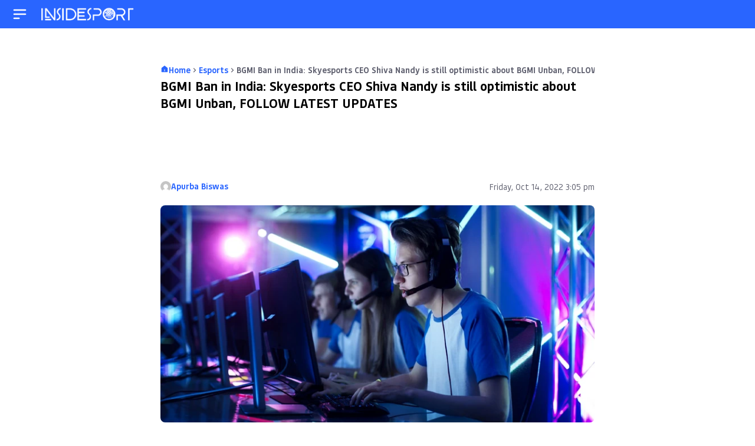

--- FILE ---
content_type: text/html; charset=utf-8
request_url: https://www.google.com/recaptcha/api2/aframe
body_size: 268
content:
<!DOCTYPE HTML><html><head><meta http-equiv="content-type" content="text/html; charset=UTF-8"></head><body><script nonce="NLIPl3AgUuxz0_dG_K0NSQ">/** Anti-fraud and anti-abuse applications only. See google.com/recaptcha */ try{var clients={'sodar':'https://pagead2.googlesyndication.com/pagead/sodar?'};window.addEventListener("message",function(a){try{if(a.source===window.parent){var b=JSON.parse(a.data);var c=clients[b['id']];if(c){var d=document.createElement('img');d.src=c+b['params']+'&rc='+(localStorage.getItem("rc::a")?sessionStorage.getItem("rc::b"):"");window.document.body.appendChild(d);sessionStorage.setItem("rc::e",parseInt(sessionStorage.getItem("rc::e")||0)+1);localStorage.setItem("rc::h",'1769422283131');}}}catch(b){}});window.parent.postMessage("_grecaptcha_ready", "*");}catch(b){}</script></body></html>

--- FILE ---
content_type: text/css
request_url: https://www.insidesport.in/wp-content/themes/_isp-v2/assets/dist/css/style.css?ver=0.1.0.1769149995
body_size: 22459
content:
/*!
Theme Name: ispv2
Theme URI: https://underscoretw.com/
Author: underscoretw.com
Author URI: https://underscoretw.com/
Description: A custom theme based on _tw
Version: 0.1.0
Tested up to: 6.2
Requires PHP: 7.4
License: GNU General Public License v2 or later
License URI: LICENSE
Text Domain: ispv2
Tags:

This theme, like WordPress, is licensed under the GPL.
Use it to make something cool, have fun, and share what you've learned.

ispv2 is based on _tw https://underscoretw.com/, (C) 2021-2023 Greg Sullivan
_tw is distributed under the terms of the GNU GPL v2 or later.

_tw is based on Underscores https://underscores.me/ and Varia https://github.com/Automattic/themes/tree/master/varia, (C) 2012-2023 Automattic, Inc.
Underscores and Varia are distributed under the terms of the GNU GPL v2 or later.
*/

/**
 * Custom `@font-face` rules
 *
 * These will be added immediately before Tailwind’s `base` layer.
 */

@font-face {
  font-family: 'bouldregular';

  src: url('../fonts/bould-regular-webfont.woff2') format('woff2'),
       url('../fonts/bould-regular-webfont.woff?ver=0.2222312590581772') format('woff');

  font-weight: normal;

  font-style: normal;

  font-display: swap;
}

@font-face {
  font-family: 'bouldsemibold';

  src: url('../fonts/bould-semibold-webfont.woff2') format('woff2'),
       url('../fonts/bould-semibold-webfont.woff?ver=0.2222312590581772') format('woff');

  font-weight: normal;

  font-style: normal;

  font-display: swap;
}

/*! tailwindcss v3.3.1 | MIT License | https://tailwindcss.com
*/

/*
1. Prevent padding and border from affecting element width. (https://github.com/mozdevs/cssremedy/issues/4)
2. Allow adding a border to an element by just adding a border-width. (https://github.com/tailwindcss/tailwindcss/pull/116)
*/

*,
::before,
::after {
  box-sizing: border-box;
  /* 1 */
  border-width: 0;
  /* 2 */
  border-style: solid;
  /* 2 */
  border-color: #e5e7eb;
  /* 2 */
}

::before,
::after {
  --tw-content: '';
}

/*
1. Use a consistent sensible line-height in all browsers.
2. Prevent adjustments of font size after orientation changes in iOS.
3. Use a more readable tab size.
4. Use the user's configured `sans` font-family by default.
5. Use the user's configured `sans` font-feature-settings by default.
6. Use the user's configured `sans` font-variation-settings by default.
*/

html {
  line-height: 1.5;
  /* 1 */
  -webkit-text-size-adjust: 100%;
  /* 2 */
  -moz-tab-size: 4;
  /* 3 */
  -o-tab-size: 4;
     tab-size: 4;
  /* 3 */
  font-family: ui-sans-serif, system-ui, -apple-system, BlinkMacSystemFont, "Segoe UI", Roboto, "Helvetica Neue", Arial, "Noto Sans", sans-serif, "Apple Color Emoji", "Segoe UI Emoji", "Segoe UI Symbol", "Noto Color Emoji";
  /* 4 */
  font-feature-settings: normal;
  /* 5 */
  font-variation-settings: normal;
  /* 6 */
}

/*
1. Remove the margin in all browsers.
2. Inherit line-height from `html` so users can set them as a class directly on the `html` element.
*/

body {
  margin: 0;
  /* 1 */
  line-height: inherit;
  /* 2 */
}

/*
1. Add the correct height in Firefox.
2. Correct the inheritance of border color in Firefox. (https://bugzilla.mozilla.org/show_bug.cgi?id=190655)
3. Ensure horizontal rules are visible by default.
*/

hr {
  height: 0;
  /* 1 */
  color: inherit;
  /* 2 */
  border-top-width: 1px;
  /* 3 */
}

/*
Add the correct text decoration in Chrome, Edge, and Safari.
*/

abbr:where([title]) {
  -webkit-text-decoration: underline dotted;
          text-decoration: underline dotted;
}

/*
Remove the default font size and weight for headings.
*/

h1,
h2,
h3,
h4,
h5,
h6 {
  font-size: inherit;
  font-weight: inherit;
}

/*
Reset links to optimize for opt-in styling instead of opt-out.
*/

a {
  color: inherit;
  text-decoration: inherit;
}

/*
Add the correct font weight in Edge and Safari.
*/

b,
strong {
  font-weight: bolder;
}

/*
1. Use the user's configured `mono` font family by default.
2. Correct the odd `em` font sizing in all browsers.
*/

code,
kbd,
samp,
pre {
  font-family: ui-monospace, SFMono-Regular, Menlo, Monaco, Consolas, "Liberation Mono", "Courier New", monospace;
  /* 1 */
  font-size: 1em;
  /* 2 */
}

/*
Add the correct font size in all browsers.
*/

small {
  font-size: 80%;
}

/*
Prevent `sub` and `sup` elements from affecting the line height in all browsers.
*/

sub,
sup {
  font-size: 75%;
  line-height: 0;
  position: relative;
  vertical-align: baseline;
}

sub {
  bottom: -0.25em;
}

sup {
  top: -0.5em;
}

/*
1. Remove text indentation from table contents in Chrome and Safari. (https://bugs.chromium.org/p/chromium/issues/detail?id=999088, https://bugs.webkit.org/show_bug.cgi?id=201297)
2. Correct table border color inheritance in all Chrome and Safari. (https://bugs.chromium.org/p/chromium/issues/detail?id=935729, https://bugs.webkit.org/show_bug.cgi?id=195016)
3. Remove gaps between table borders by default.
*/

table {
  text-indent: 0;
  /* 1 */
  border-color: inherit;
  /* 2 */
  border-collapse: collapse;
  /* 3 */
}

/*
1. Change the font styles in all browsers.
2. Remove the margin in Firefox and Safari.
3. Remove default padding in all browsers.
*/

button,
input,
optgroup,
select,
textarea {
  font-family: inherit;
  /* 1 */
  font-size: 100%;
  /* 1 */
  font-weight: inherit;
  /* 1 */
  line-height: inherit;
  /* 1 */
  color: inherit;
  /* 1 */
  margin: 0;
  /* 2 */
  padding: 0;
  /* 3 */
}

/*
Remove the inheritance of text transform in Edge and Firefox.
*/

button,
select {
  text-transform: none;
}

/*
1. Correct the inability to style clickable types in iOS and Safari.
2. Remove default button styles.
*/

button,
[type='button'],
[type='reset'],
[type='submit'] {
  -webkit-appearance: button;
  /* 1 */
  background-color: transparent;
  /* 2 */
  background-image: none;
  /* 2 */
}

/*
Use the modern Firefox focus style for all focusable elements.
*/

:-moz-focusring {
  outline: auto;
}

/*
Remove the additional `:invalid` styles in Firefox. (https://github.com/mozilla/gecko-dev/blob/2f9eacd9d3d995c937b4251a5557d95d494c9be1/layout/style/res/forms.css#L728-L737)
*/

:-moz-ui-invalid {
  box-shadow: none;
}

/*
Add the correct vertical alignment in Chrome and Firefox.
*/

progress {
  vertical-align: baseline;
}

/*
Correct the cursor style of increment and decrement buttons in Safari.
*/

::-webkit-inner-spin-button,
::-webkit-outer-spin-button {
  height: auto;
}

/*
1. Correct the odd appearance in Chrome and Safari.
2. Correct the outline style in Safari.
*/

[type='search'] {
  -webkit-appearance: textfield;
  /* 1 */
  outline-offset: -2px;
  /* 2 */
}

/*
Remove the inner padding in Chrome and Safari on macOS.
*/

::-webkit-search-decoration {
  -webkit-appearance: none;
}

/*
1. Correct the inability to style clickable types in iOS and Safari.
2. Change font properties to `inherit` in Safari.
*/

::-webkit-file-upload-button {
  -webkit-appearance: button;
  /* 1 */
  font: inherit;
  /* 2 */
}

/*
Add the correct display in Chrome and Safari.
*/

summary {
  display: list-item;
}

/*
Removes the default spacing and border for appropriate elements.
*/

blockquote,
dl,
dd,
h1,
h2,
h3,
h4,
h5,
h6,
hr,
figure,
p,
pre {
  margin: 0;
}

fieldset {
  margin: 0;
  padding: 0;
}

legend {
  padding: 0;
}

ol,
ul,
menu {
  list-style: none;
  margin: 0;
  padding: 0;
}

/*
Prevent resizing textareas horizontally by default.
*/

textarea {
  resize: vertical;
}

/*
1. Reset the default placeholder opacity in Firefox. (https://github.com/tailwindlabs/tailwindcss/issues/3300)
2. Set the default placeholder color to the user's configured gray 400 color.
*/

input::-moz-placeholder, textarea::-moz-placeholder {
  opacity: 1;
  /* 1 */
  color: #9ca3af;
  /* 2 */
}

input::placeholder,
textarea::placeholder {
  opacity: 1;
  /* 1 */
  color: #9ca3af;
  /* 2 */
}

/*
Set the default cursor for buttons.
*/

button,
[role="button"] {
  cursor: pointer;
}

/*
Make sure disabled buttons don't get the pointer cursor.
*/

:disabled {
  cursor: default;
}

/*
1. Make replaced elements `display: block` by default. (https://github.com/mozdevs/cssremedy/issues/14)
2. Add `vertical-align: middle` to align replaced elements more sensibly by default. (https://github.com/jensimmons/cssremedy/issues/14#issuecomment-634934210)
   This can trigger a poorly considered lint error in some tools but is included by design.
*/

img,
svg,
video,
canvas,
audio,
iframe,
embed,
object {
  display: block;
  /* 1 */
  vertical-align: middle;
  /* 2 */
}

/*
Constrain images and videos to the parent width and preserve their intrinsic aspect ratio. (https://github.com/mozdevs/cssremedy/issues/14)
*/

img,
video {
  max-width: 100%;
  height: auto;
}

/* Make elements with the HTML hidden attribute stay hidden by default */

[hidden] {
  display: none;
}

*, ::before, ::after {
  --tw-border-spacing-x: 0;
  --tw-border-spacing-y: 0;
  --tw-translate-x: 0;
  --tw-translate-y: 0;
  --tw-rotate: 0;
  --tw-skew-x: 0;
  --tw-skew-y: 0;
  --tw-scale-x: 1;
  --tw-scale-y: 1;
  --tw-pan-x:  ;
  --tw-pan-y:  ;
  --tw-pinch-zoom:  ;
  --tw-scroll-snap-strictness: proximity;
  --tw-ordinal:  ;
  --tw-slashed-zero:  ;
  --tw-numeric-figure:  ;
  --tw-numeric-spacing:  ;
  --tw-numeric-fraction:  ;
  --tw-ring-inset:  ;
  --tw-ring-offset-width: 0px;
  --tw-ring-offset-color: #fff;
  --tw-ring-color: rgb(59 130 246 / 0.5);
  --tw-ring-offset-shadow: 0 0 #0000;
  --tw-ring-shadow: 0 0 #0000;
  --tw-shadow: 0 0 #0000;
  --tw-shadow-colored: 0 0 #0000;
  --tw-blur:  ;
  --tw-brightness:  ;
  --tw-contrast:  ;
  --tw-grayscale:  ;
  --tw-hue-rotate:  ;
  --tw-invert:  ;
  --tw-saturate:  ;
  --tw-sepia:  ;
  --tw-drop-shadow:  ;
  --tw-backdrop-blur:  ;
  --tw-backdrop-brightness:  ;
  --tw-backdrop-contrast:  ;
  --tw-backdrop-grayscale:  ;
  --tw-backdrop-hue-rotate:  ;
  --tw-backdrop-invert:  ;
  --tw-backdrop-opacity:  ;
  --tw-backdrop-saturate:  ;
  --tw-backdrop-sepia:  ;
}

::backdrop {
  --tw-border-spacing-x: 0;
  --tw-border-spacing-y: 0;
  --tw-translate-x: 0;
  --tw-translate-y: 0;
  --tw-rotate: 0;
  --tw-skew-x: 0;
  --tw-skew-y: 0;
  --tw-scale-x: 1;
  --tw-scale-y: 1;
  --tw-pan-x:  ;
  --tw-pan-y:  ;
  --tw-pinch-zoom:  ;
  --tw-scroll-snap-strictness: proximity;
  --tw-ordinal:  ;
  --tw-slashed-zero:  ;
  --tw-numeric-figure:  ;
  --tw-numeric-spacing:  ;
  --tw-numeric-fraction:  ;
  --tw-ring-inset:  ;
  --tw-ring-offset-width: 0px;
  --tw-ring-offset-color: #fff;
  --tw-ring-color: rgb(59 130 246 / 0.5);
  --tw-ring-offset-shadow: 0 0 #0000;
  --tw-ring-shadow: 0 0 #0000;
  --tw-shadow: 0 0 #0000;
  --tw-shadow-colored: 0 0 #0000;
  --tw-blur:  ;
  --tw-brightness:  ;
  --tw-contrast:  ;
  --tw-grayscale:  ;
  --tw-hue-rotate:  ;
  --tw-invert:  ;
  --tw-saturate:  ;
  --tw-sepia:  ;
  --tw-drop-shadow:  ;
  --tw-backdrop-blur:  ;
  --tw-backdrop-brightness:  ;
  --tw-backdrop-contrast:  ;
  --tw-backdrop-grayscale:  ;
  --tw-backdrop-hue-rotate:  ;
  --tw-backdrop-invert:  ;
  --tw-backdrop-opacity:  ;
  --tw-backdrop-saturate:  ;
  --tw-backdrop-sepia:  ;
}

p {
  font-family: bouldregular;
  font-size: 0.875rem;
  line-height: 1.25rem;
  --tw-text-opacity: 1;
  color: rgb(97 97 97 / var(--tw-text-opacity));
  font-size: clamp(0.875rem, 1vw + 0.625rem, 1.125rem);
  line-height: clamp(1.313rem, 0.6vw + 1.162rem, 1.463rem);
}

.entry-content a {
  font-family: bouldsemibold;
  text-decoration-line: underline;
}

h1,
h2,
h3,
h4,
h5,
h6 {
  line-height: normal;
  font-family: bouldsemibold;
  font-style: normal;
}

h1 {
  font-size: 1.375rem;
  /* 22px ÷ 16 = 1.375rem */
}

h2 {
  font-size: 1.25rem;
  /* 20px ÷ 16 = 1.25rem */
}

.h2-style {
  line-height: normal;
  font-size: 1.25rem;
  /* 20px ÷ 16 = 1.25rem */
  font-family: bouldsemibold;
  font-style: normal;
}

h3 {
  font-size: 1.125rem;
  /* 18px ÷ 16 = 1.125rem */
}

h5 {
  font-size: 1rem;
  /* 16px ÷ 16 = 1rem */
}

h6 {
  font-size: 0.625rem;
}

/*add sports icons*/

#menu-floating-menu .menu-item {
  background-repeat: no-repeat;
  background-size: contain;
  background-position: center;
  width: 25px;
  height: 24px;
}

.menu-item.menu-item-type-custom.menu-item-object-custom.menu-item-has-children {
  display: none;
}

.icon-cricket {
  background-image: url(/wp-content/themes/_isp-v2/assets/src/images/icons/Cricket.png?ver=0.2222312590581772);
}

.icon-football {
  background-image: url(/wp-content/themes/_isp-v2/assets/src/images/icons/Football.png?ver=0.2222312590581772);
}

.icon-tennis {
  background-image: url(/wp-content/themes/_isp-v2/assets/src/images/icons/Tennis.png?ver=0.2222312590581772);
}

.icon-basketball {
  background-image: url(/wp-content/themes/_isp-v2/assets/src/images/icons/Basketball.png?ver=0.2222312590581772);
}

.icon-a-football {
  background-image: url(/wp-content/themes/_isp-v2/assets/src/images/icons/AFootball.png?ver=0.2222312590581772);
}

.icon-handball {
  background-image: url(/wp-content/themes/_isp-v2/assets/src/images/icons/Handball.png?ver=0.2222312590581772);
}

.icon-rugby {
  background-image: url(/wp-content/themes/_isp-v2/assets/src/images/icons/Rugby.png?ver=0.2222312590581772);
}

.icon-baseball {
  background-image: url(/wp-content/themes/_isp-v2/assets/src/images/icons/Baseball.png?ver=0.2222312590581772);
}

.icon-tt {
  background-image: url(/wp-content/themes/_isp-v2/assets/src/images/icons/TableTennis.png?ver=0.2222312590581772);
}

.icon-volleyball {
  background-image: url(/wp-content/themes/_isp-v2/assets/src/images/icons/Volleyball.png?ver=0.2222312590581772);
}

.icon-golf {
  background-image: url(/wp-content/themes/_isp-v2/assets/src/images/icons/Golf.png?ver=0.2222312590581772);
}

.icon-pools {
  background-image: url(/wp-content/themes/_isp-v2/assets/src/images/icons/Pool.png?ver=0.2222312590581772);
}

.icon-snooker {
  background-image: url(/wp-content/themes/_isp-v2/assets/src/images/icons/Snooker.png?ver=0.2222312590581772);
}

.icon-bowling {
  background-image: url(/wp-content/themes/_isp-v2/assets/src/images/icons/Bowling.png?ver=0.2222312590581772);
}

.icon-darts {
  background-image: url(/wp-content/themes/_isp-v2/assets/src/images/icons/Darts.png?ver=0.2222312590581772);
}

.icon-boxing {
  background-image: url(/wp-content/themes/_isp-v2/assets/src/images/icons/Boxing.png?ver=0.2222312590581772);
}

.icon-mma {
  background-image: url(/wp-content/themes/_isp-v2/assets/src/images/icons/MMA.png?ver=0.2222312590581772);
}

.icon-motorsports {
  background-image: url(/wp-content/themes/_isp-v2/assets/src/images/icons/Motorsports.png?ver=0.2222312590581772);
}

.icon-cycling {
  background-image: url(/wp-content/themes/_isp-v2/assets/src/images/icons/Cycling.png?ver=0.2222312590581772);
}

.icon-horseracing {
  background-image: url(/wp-content/themes/_isp-v2/assets/src/images/icons/HorseRacing.png?ver=0.2222312590581772);
}

.icon-badminton {
  background-image: url(/wp-content/themes/_isp-v2/assets/src/images/icons/Badminton.png?ver=0.2222312590581772);
}

.icon-hockey {
  background-image: url(/wp-content/themes/_isp-v2/assets/src/images/icons/Hockey.png?ver=0.2222312590581772);
}

.icon-poker {
  background-image: url(/wp-content/themes/_isp-v2/assets/src/images/icons/Poker.png?ver=0.2222312590581772);
}

.icon-esports {
  background-image: url(/wp-content/themes/_isp-v2/assets/src/images/icons/eSports.png?ver=0.2222312590581772);
}

.icon-athletics {
  background-image: url(/wp-content/themes/_isp-v2/assets/src/images/icons/Athletics.png?ver=0.2222312590581772);
}

.icon-bgmi {
  background-image: url(/wp-content/themes/_isp-v2/assets/src/images/icons/BGMI.png?ver=0.2222312590581772);
}

.icon-callofduty {
  background-image: url(/wp-content/themes/_isp-v2/assets/src/images/icons/Callofduty.png?ver=0.2222312590581772);
}

.icon-chess {
  background-image: url(/wp-content/themes/_isp-v2/assets/src/images/icons/Chess.png?ver=0.2222312590581772);
}

.icon-formula1 {
  background-image: url(/wp-content/themes/_isp-v2/assets/src/images/icons/Formula1.png?ver=0.2222312590581772);
}

.icon-gaming {
  background-image: url(/wp-content/themes/_isp-v2/assets/src/images/icons/Gaming.png?ver=0.2222312590581772);
}

.icon-garenafreefire {
  background-image: url(/wp-content/themes/_isp-v2/assets/src/images/icons/White/Free-Fire.png?ver=0.2222312590581772);
}

.icon-kabaddi {
  background-image: url(/wp-content/themes/_isp-v2/assets/src/images/icons/Kabaddi.png?ver=0.2222312590581772);
}

.icon-motogp {
  background-image: url(/wp-content/themes/_isp-v2/assets/src/images/icons/MotoGP.png?ver=0.2222312590581772);
}

.icon-olympics {
  background-image: url(/wp-content/themes/_isp-v2/assets/src/images/icons/Olympics-White.png?ver=0.2222312590581772);
}

.icon-para-olympics {
  background-image: url(/wp-content/themes/_isp-v2/assets/src/images/icons/ParaOlympics.png?ver=0.2222312590581772);
  background-size: 24px;
}

.icon-skateboarding {
  background-image: url(/wp-content/themes/_isp-v2/assets/src/images/icons/Skateboarding.png?ver=0.2222312590581772);
}

.icon-squash {
  background-image: url(/wp-content/themes/_isp-v2/assets/src/images/icons/Squash.png?ver=0.2222312590581772);
}

.icon-ufc {
  background-image: url(/wp-content/themes/_isp-v2/assets/src/images/icons/UFC.png?ver=0.2222312590581772);
}

.icon-valorant {
  background-image: url(/wp-content/themes/_isp-v2/assets/src/images/icons/Valorant.png?ver=0.2222312590581772);
}

.icon-wwe {
  background-image: url(/wp-content/themes/_isp-v2/assets/src/images/icons/WWE.png?ver=0.2222312590581772);
}

.icon-swimming {
  background-image: url(/wp-content/themes/_isp-v2/assets/src/images/icons/Swimming.png?ver=0.2222312590581772);
}

.icon-shooting {
  background-image: url(/wp-content/themes/_isp-v2/assets/src/images/icons/Shooting.png?ver=0.2222312590581772);
}

.icon-wrestling {
  background-image: url(/wp-content/themes/_isp-v2/assets/src/images/icons/Wrestling.png?ver=0.2222312590581772);
}

.icon-fornite {
  background-image: url(/wp-content/themes/_isp-v2/assets/src/images/icons/Fortnite.png?ver=0.2222312590581772);
}

.ipl-bg {
  background-image: url(/wp-content/themes/_isp-v2/assets/src/images/ipl-top.webp?ver=0.2222312590581772);
  background-size: cover;
}

.icon-home {
  background-image: url(/wp-content/themes/_isp-v2/assets/src/images/icons/Home.png?ver=0.2222312590581772);
}

.icon-ipl {
  background-image: url(/wp-content/themes/_isp-v2/assets/src/images/icons/IPL.png?ver=0.2222312590581772);
}

.icon-t20 {
  background-image: url(/wp-content/themes/_isp-v2/assets/src/images/icons/T20.png?ver=0.2222312590581772);
}

.icon-euro {
  background-image: url(/wp-content/themes/_isp-v2/assets/src/images/icons/Euro.png?ver=0.2222312590581772);
}

.icon-videos {
  background-image: url(/wp-content/themes/_isp-v2/assets/src/images/icons/Videos.png?ver=0.2222312590581772);
}

.icon-chak {
  background-image: url(/wp-content/themes/_isp-v2/assets/src/images/icons/India.png?ver=0.2222312590581772);
}

.icon-test-cricket {
  background-image: url(/wp-content/themes/_isp-v2/assets/src/images/icons/cricket-white.png?ver=0.2222312590581772);
}

.icon-champions-trophy {
  background-image: url(/wp-content/themes/_isp-v2/assets/src/images/icons/champions-trophy.png?ver=0.2222312590581772);
}

span.style__LiveMessageActionDateDay-yQTGU.jLCDKA.live-message--action--date--day {
  margin-left: 15px;
}

.ct-area {
  fill: url('[data-uri]');
  fill-opacity: 1;
}

.\!container {
  width: 100% !important;
}

.container {
  width: 100%;
}

@media (min-width: 640px) {
  .\!container {
    max-width: 640px !important;
  }

  .container {
    max-width: 640px;
  }
}

@media (min-width: 768px) {
  .\!container {
    max-width: 768px !important;
  }

  .container {
    max-width: 768px;
  }
}

@media (min-width: 1024px) {
  .\!container {
    max-width: 1024px !important;
  }

  .container {
    max-width: 1024px;
  }
}

@media (min-width: 1280px) {
  .\!container {
    max-width: 1280px !important;
  }

  .container {
    max-width: 1280px;
  }
}

@media (min-width: 1536px) {
  .\!container {
    max-width: 1536px !important;
  }

  .container {
    max-width: 1536px;
  }
}

.page-title,
.entry-title {
  margin-left: auto;
  margin-right: auto;
  margin-bottom: 1.5rem;
  font-size: 1.5rem;
  line-height: 2rem;
  font-weight: 700;
  --tw-text-opacity: 1;
  color: rgb(97 97 97 / var(--tw-text-opacity));
}

@media (min-width: 768px) {
  .page-title,
.entry-title {
    width: 100%;
  }

  @media (min-width: 640px) {
    .page-title,
.entry-title {
      max-width: 640px;
    }
  }

  @media (min-width: 768px) {
    .page-title,
.entry-title {
      max-width: 768px;
    }
  }

  @media (min-width: 1024px) {
    .page-title,
.entry-title {
      max-width: 1024px;
    }
  }

  @media (min-width: 1280px) {
    .page-title,
.entry-title {
      max-width: 1280px;
    }
  }

  @media (min-width: 1536px) {
    .page-title,
.entry-title {
      max-width: 1536px;
    }
  }
}

.page-content > *,
.entry-content > * {
  margin-left: auto;
  margin-right: auto;
}

@media (min-width: 768px) {
  .page-content > *,
.entry-content > * {
    width: 100%;
  }

  @media (min-width: 640px) {
    .page-content > *,
.entry-content > * {
      max-width: 640px;
    }
  }

  @media (min-width: 768px) {
    .page-content > *,
.entry-content > * {
      max-width: 768px;
    }
  }

  @media (min-width: 1024px) {
    .page-content > *,
.entry-content > * {
      max-width: 1024px;
    }
  }

  @media (min-width: 1280px) {
    .page-content > *,
.entry-content > * {
      max-width: 1280px;
    }
  }

  @media (min-width: 1536px) {
    .page-content > *,
.entry-content > * {
      max-width: 1536px;
    }
  }
}

.list-item-disc::before {
  position: absolute;
  left: 0px;
  --tw-content: '\2022';
  content: var(--tw-content);
}

a.wp-block-latest-posts__post-title {
  flex-shrink: 1;
  flex-grow: 1;
  flex-basis: 0px;
  font-size: 0.875rem;
  line-height: 1.25rem;
  font-weight: 700;
  --tw-text-opacity: 1;
  color: rgb(41 101 255 / var(--tw-text-opacity));
  font-size: clamp(0.875rem, 1vw + 0.625rem, 1.125rem);
  line-height: clamp(1.313rem, 0.6vw + 1.162rem, 1.463rem);
}

.wp-block-latest-posts a {
  text-decoration-line: none !important;
}

/* Custom pagination styles */

.isp-pagination a.page-numbers {
  margin-right: 0.25rem;
  display: flex;
  align-items: center;
  justify-content: center;
  white-space: nowrap;
  border-radius: 0.25rem;
  padding: 0.625rem;
  font-family: bouldsemibold;
  font-size: 12px;
  line-height: 12px;
  --tw-text-opacity: 1;
  color: rgb(126 126 126 / var(--tw-text-opacity));
  text-decoration-line: none;
  border: 1px #DFDFDF solid;
}

.isp-pagination .current {
  margin-right: 0.25rem;
  display: flex;
  align-items: center;
  justify-content: center;
  white-space: nowrap;
  border-radius: 0.25rem;
  --tw-bg-opacity: 1;
  background-color: rgb(41 101 255 / var(--tw-bg-opacity));
  padding: 0.625rem;
  font-family: bouldsemibold;
  font-size: 12px;
  line-height: 12px;
  --tw-text-opacity: 1;
  color: rgb(255 255 255 / var(--tw-text-opacity));
}

.isp-pagination .dots {
  margin-right: 0.25rem;
  display: flex;
  align-items: center;
  justify-content: center;
  white-space: nowrap;
  border-radius: 0.25rem;
  padding: 0.625rem;
  font-family: bouldsemibold;
  font-size: 12px;
  line-height: 12px;
  --tw-text-opacity: 1;
  color: rgb(126 126 126 / var(--tw-text-opacity));
  border: 1px #DFDFDF solid;
}

.isp-pagination svg {
  fill: #7e7e7e;
}

.isp-pagination a.prev.page-numbers a.next.page-numbers {
  padding: 0.25rem;
}

.single .articles-list a {
  --tw-text-opacity: 1;
  color: rgb(6 13 31 / var(--tw-text-opacity));
}

.single .articles-list a:visited {
  color: rgb(95 96 111 );
}

.single .articles-list a:hover {
  --tw-text-opacity: 1;
  color: rgb(95 96 111 / var(--tw-text-opacity));
}

.twitter-tweet {
  margin-left: auto;
  margin-right: auto;
}

.chak-pattern {
  background-image: url("data:image/svg+xml,%3Csvg width='375' height='70' viewBox='0 0 375 70' fill='none' xmlns='http://www.w3.org/2000/svg'%3E%3Cpath opacity='0.2' d='M-84 15.6946C-74.2805 9.01384 -59.6822 6.14885 -35.9799 10.3098C11.1913 18.5766 73.4277 44.2027 120.599 59.5992C133.317 63.7601 145.982 67.614 158.863 71.2159C194.163 80.9755 233.748 88.7193 268.451 73.3398C313.762 53.2615 333.453 54.5934 381.617 62.2101C404.742 65.92 431.208 72.6558 458 78.0046V86.8284C448.242 84.7214 438.109 82.4536 427.396 80.2556C381.69 70.8559 331.88 62.5531 288.234 83.4424C248.219 101.992 210.152 93.6362 169.415 81.7865C117.023 66.335 -0.370193 18.2526 -47.2889 20.7195C-67.7401 21.7825 -77.7842 30.3182 -83.9809 41.6448L-84 15.6946ZM457.981 226H418.579C429.652 223.569 441.014 219.732 454.169 214.925C455.434 214.457 456.697 214.006 457.981 213.555V226ZM364.271 226H330.253C314.663 220.579 298.764 213.934 281.908 206.875C243.807 190.792 124.374 129.924 89.2356 155.821C67.7552 171.669 72.5067 204.66 58.5047 225.983H32.7248C40.8548 220.418 47.4844 211.575 52.0555 198.015C61.7028 169.363 62.0105 136.984 102.766 137.344C152.465 137.776 260.555 192.539 313.343 211.304C329.26 216.96 344.562 221.57 361.056 225.297C362.14 225.568 363.206 225.784 364.271 226ZM308.683 226H288.72C283.733 223.857 278.71 221.678 273.617 219.463C240.863 205.147 139.55 152.037 109.975 180.528C98.5221 191.567 95.8121 209.342 90.6256 226H74.9981C76.5706 222.561 78.0158 218.796 79.3336 214.654C88.4016 185.822 89.9911 156.018 130.55 159.224C171.56 162.466 258.223 205.975 300.352 222.722C303.062 223.821 305.844 224.901 308.681 226H308.683ZM269.714 226H251.107C233.746 218.527 215.752 211.216 196.638 204.876C160.523 192.882 135.556 188.037 119.731 226H104.844C115.213 195.421 119.188 177.016 163.089 185.589C195.933 191.999 235.552 210.728 269.714 226ZM228.29 226H192.41C182.6 223.982 174.037 223.658 166.215 226H135.808C144.21 212.403 156.134 205.399 187.587 212.799C200.305 215.806 214.107 220.507 228.29 226ZM-55.943 226H-84V219.787C-74.6965 221.966 -65.3569 224.056 -55.943 226ZM-84 211.899V202.788C-74.6604 204.696 -65.3569 206.424 -56.1064 207.847C-11.8447 214.709 12.2375 211.611 26.5642 166.229C35.8677 136.768 44.5579 115.948 80.2377 116.615C130.461 117.551 248.378 172.821 303.533 191.01C311.518 193.638 319.413 196.033 327.507 198.32C369.294 209.973 387.487 207.595 427.827 192.99C437.837 189.335 447.882 186.542 457.981 184.363V199.383C451.674 201.238 445.297 203.381 438.809 205.848C379.591 227.656 345.284 215.681 289.064 194.017C243.174 176.171 109.54 110.403 66.5625 133.363C22.3729 156.99 69.2895 238.445 -46.4761 219.3C-58.8334 217.265 -71.3711 214.726 -84 211.899ZM-84 194.305V184.922C-81.3982 185.301 -78.8156 185.661 -76.2499 185.985C-28.0685 192.09 -15.2592 180.725 0.0797043 137.884C14.4594 97.6891 36.2476 90.9893 76.6067 98.733C143.741 111.646 220.268 148.905 287.835 169.344L291.286 170.39C336.178 183.823 355.744 184.418 399.77 168.715C419.373 161.655 438.684 158.485 457.981 157.189V170.515C441.233 172.838 427.575 176.908 405.498 184.867C358.509 201.13 325.537 191.046 280.698 175.252C229.915 157.153 92.1069 93.8161 44.7744 110.547C1.14503 125.962 26.4729 193.729 -34.9146 198.771C-47.308 199.779 -64.6332 197.816 -84 194.305ZM-84 175.936V165.31C-51.5905 166.049 -40.8757 152.704 -27.6335 116.723C-14.1748 80.1306 4.57867 70.6759 43.1318 76.2217C60.8539 78.7797 78.7225 84.3254 95.8121 89.6023C151.022 106.674 206.431 129.384 261.569 145.428C303.843 157.729 323.897 159.656 365.665 144.656C400.044 132.12 428.281 131.544 457.983 133.759V145.232C454.494 145.232 450.935 145.249 447.285 145.32C411.68 146.04 402.97 151.084 371.717 161.439C324.71 176.423 278.027 160.143 233.601 143.917C187.95 127.205 64.2154 75.9867 20.7855 88.5033C-33.9893 104.315 6.63928 183.77 -83.9979 175.936H-84ZM-84 154.038V139.055C-45.8267 123.279 -65.2656 67.182 -18.4743 54.9894C7.034 48.3446 46.852 61.2742 71.5305 68.9099C124.047 85.2085 237.557 130.392 285.197 130.481C304.978 130.519 318.076 125.799 336.089 118.849C377.208 102.892 417.278 107.396 457.981 113.554V123.171C433.608 120.253 409.076 118.722 381.976 123.62C330.616 133.687 327.237 151.084 266.985 138.659C230.637 131.167 180.106 112.042 144.03 99.4C106.27 86.1274 7.41386 44.8337 -25.0508 77.5557C-51.3549 104.082 -38.3291 147.878 -84 154.038ZM-84 120.541V86.6843C-73.3956 56.7363 -72.0226 19.8195 -1.36548 34.693C63.7273 48.3975 130.787 79.3726 196.818 96.6261C202.58 98.138 208.327 99.508 214.124 100.84C247.637 108.404 271.159 109.359 303.011 95.0951C353.63 72.3678 405.534 85.0454 457.981 95.4911V104.315C435.741 100.101 412.543 96.0311 386.114 95.5822C353.594 95.2921 342.194 98.769 312.475 110.564C270.852 127.078 228.071 113.933 187.152 101.092C138.537 85.6934 12.6174 34.64 -31.6635 44.5267C-71.4623 53.4055 -61.5986 98.697 -84 120.541ZM-84 -0.476868V-13.9485C-77.4786 -14.4165 -69.9811 -13.9845 -61.2717 -12.4726C-22.1414 -5.64784 34.9106 17.1155 74.1683 30.4071C93.6072 36.9989 112.885 43.1397 132.685 48.6135C168.526 58.4113 205.797 64.5309 240.844 48.4145C287.979 26.7332 315.277 30.477 364.759 40.1117C389.943 45.0646 424.557 54.3033 457.981 60.1921V69.5028C454.513 68.7638 450.95 68.0079 447.283 67.1969C386.456 53.6553 318.547 30.856 258.605 59.2562C205.85 84.2513 147.119 61.56 95.0163 44.0566C54.549 30.4071 -43.5496 -8.85165 -81.8312 -1.00201C-82.5718 -0.838974 -83.2954 -0.658966 -84 -0.478989L-84 -0.476868ZM-84 -24.6801V-34.1877C-63.7653 -31.1449 -42.9172 -23.67 -25.1421 -17.7283C26.2925 -0.529816 118.863 36.478 170.117 34.2271C221.009 31.9952 227.097 0.948212 297.86 9.68086C304.689 10.5279 311.393 11.6078 318.167 12.7428C354.607 18.9556 411.387 35.3981 457.981 41.4118V51.5145C453.768 50.7755 449.363 49.9476 444.72 49.0476C386.6 37.738 300.229 8.00591 244.73 28.2832C213.114 40.4399 204.732 48.9396 168.237 46.4367C120.741 43.1779 30.3395 7.98897 -18.4212 -8.22063C-41.7798 -15.9813 -63.6952 -23.9241 -84 -24.6801ZM-84 -42.1665V-50.1093C-47.3971 -41.1417 -4.54659 -23.7992 31.2074 -12.3265C50.6103 -6.09464 69.6333 -0.620865 89.5603 3.82803C181.607 23.9444 177.903 -16.9003 248.558 -16.1253C271.792 -15.8733 295.061 -10.8675 317.643 -5.80666C356.304 2.90904 411.858 20.1795 457.998 20.3955V31.8301C457.31 31.775 456.644 31.7221 455.937 31.6501C389.022 25.4542 292.404 -13.1375 231.738 -0.800858C193.024 7.82591 187.875 25.4204 139.422 22.0874C73.6251 16.8105 -6.33344 -21.4572 -71.0825 -38.9627C-75.5453 -40.1697 -79.8257 -41.2496 -84 -42.1687L-84 -42.1665ZM-84 -57.5821V-64.5339C-49.7103 -54.4672 -14.3913 -41.1226 18.7589 -31.4519C28.0094 -28.75 37.2047 -26.2471 46.5273 -23.8712C88.6754 -13.2815 119.226 -12.1296 159.53 -29.76C217.051 -54.9182 295.186 -28.6801 353.27 -14.6515C388.714 -6.18781 423.727 2.22298 457.981 -5.66478V8.65175C436.573 11.1377 415.145 7.62476 387.649 2.07898C330.597 -9.44667 246.264 -39.6658 190.874 -22.7193C159.963 -12.6886 155.971 -2.62192 117.254 -3.25294C49.2372 -5.14177 -18.5464 -39.3587 -84 -57.5821ZM-84 -70.9986V-77.6434C-33.1087 -61.4719 24.703 -42.0755 69.073 -41.8426C113.984 -42.2216 133.154 -63.3459 177.163 -65.3258C202.762 -66.4777 228.09 -61.491 252.985 -56.1061C304.22 -44.9045 391.859 -14.7045 440.146 -31.3439C446.398 -33.5059 452.27 -36.2417 457.998 -39.2867V-21.3683C426.166 -9.10364 398.921 -13.5695 360.476 -21.5313C304.04 -33.237 219.996 -62.806 165.33 -48.9405C131.275 -39.6128 123.09 -27.9432 82.4787 -28.8601C28.5866 -30.715 -27.381 -53.0633 -84 -71.0008L-84 -70.9986ZM-84 -84.2183V-91.3501C-38.9424 -76.8705 11.3696 -62.734 53.4094 -67.5259C88.3485 -72.0638 104.229 -88.3623 144.662 -90.0372C172.7 -91.1892 200.649 -85.5354 227.874 -79.4666C279.794 -67.816 364.182 -38.4969 413.953 -55.5514C431.694 -61.6202 443.849 -70.4989 457.981 -78.8546V-59.3523H457.962C418.668 -35.0771 395.995 -34.247 349.872 -42.2618C289.208 -52.8155 200.141 -85.3385 142.421 -75.8838C101.845 -68.536 94.3288 -52.4365 45.7866 -54.1834C3.69161 -56.1062 -40.551 -69.9907 -84 -84.2183ZM-84 -98.8038V-106.008C-37.9323 -91.708 10.3233 -82.4692 56.5884 -100.354C92.2512 -114.833 107.86 -117.965 146.648 -113.086C151.708 -112.455 156.712 -111.682 161.733 -110.907C218.715 -101.813 316.667 -67.4709 367.974 -75.2506C402.68 -80.5084 423.961 -102.66 457.981 -115.536V-97.6709C449.38 -93.51 440.219 -88.3411 429.669 -81.9483C383.674 -54.0882 350.127 -59.473 299.017 -70.5307C236.761 -84.2522 144.03 -118.092 83.0198 -92.718C45.8227 -77.2495 24.1598 -74.1686 -17.5724 -81.1924C-38.5286 -84.9023 -61.0022 -91.3861 -84 -98.8038ZM-84 -113.662V-122.685C-72.8714 -119.767 -61.6155 -117.391 -50.1453 -115.805C-26.044 -112.474 -5.23205 -113.427 17.927 -121.226C54.6381 -134.338 64.2133 -143.881 106.126 -139.74C115.737 -138.785 125.132 -137.22 134.635 -135.543C189.032 -125.673 285.685 -92.339 335.908 -98.4628C382.392 -104.1 399.753 -135.579 457.981 -146.456V-131.816C439.1 -126.63 422.842 -117.643 396.627 -102.876C350.776 -77.0505 313.704 -84.6143 264.511 -95.7439C208.036 -108.53 117.31 -139.848 62.8954 -120.938C29.5458 -108.566 19.213 -100.102 -17.914 -101.58C-40.4428 -102.715 -62.3753 -107.378 -84 -113.664V-113.662ZM-84 -132.409V-143.574C-33.3782 -133.453 -10.652 -145.806 14.5146 -156H132.196C176.783 -145.338 225.452 -129.474 268.774 -123.441C329.043 -115.049 347.489 -138.173 384.758 -156H433.067C411.767 -150.562 394.009 -140.908 365.644 -125.188C322.377 -101.218 288.16 -107.934 241.857 -118.596C188.075 -131.005 97.9598 -162.681 45.7866 -149.499C8.87815 -139.325 1.39756 -124 -43.6579 -126.34C-57.3882 -127.223 -70.7938 -129.402 -84 -132.409ZM-84 -155.153V-156H-33.7411C-43.3332 -153.766 -54.3174 -152.578 -68.0308 -153.389C-73.16 -153.694 -78.4909 -154.289 -84 -155.153ZM170.586 -156H208.363C238.911 -148.832 269.551 -143.934 290.182 -147.716C298.44 -149.228 306.243 -152.237 313.868 -156H348.427C346.044 -154.613 343.603 -153.19 341.112 -151.695C300.914 -127.528 274.538 -130.624 229.571 -140.745C210.602 -145.014 190.694 -150.507 170.586 -155.998V-156Z' fill='url(%23paint0_linear_4429_10417)'/%3E%3Cdefs%3E%3ClinearGradient id='paint0_linear_4429_10417' x1='187' y1='-110.396' x2='187' y2='150.649' gradientUnits='userSpaceOnUse'%3E%3Cstop stop-color='white'/%3E%3Cstop offset='1' stop-color='white' stop-opacity='0'/%3E%3C/linearGradient%3E%3C/defs%3E%3C/svg%3E%0A");
}

.no-round > .plyr {
  border-radius: 0px !important;
}

.player-profile-tr {
  width: 50%;
}

.player-profile-tr:first-child {
  white-space: nowrap;
}

.player-profile-tr:nth-child(odd) {
  --tw-bg-opacity: 1;
  background-color: rgb(240 240 240 / var(--tw-bg-opacity));
}

.player-profile-tr:nth-child(even) {
  --tw-bg-opacity: 1;
  background-color: rgb(255 255 255 / var(--tw-bg-opacity));
}

.player-profile-td {
  border-width: 0px !important;
  padding: 0.5rem;
  font-family: bouldregular;
  font-size: 0.875rem;
  line-height: 1.25rem;
  --tw-text-opacity: 1;
  color: rgb(97 97 97 / var(--tw-text-opacity));
  font-size: clamp(0.875rem, 1vw + 0.625rem, 1.125rem);
  line-height: clamp(1.313rem, 0.6vw + 1.162rem, 1.463rem);
}

/* Live Blog Item Styles */

.live-blog-pill {
  background-color: #B91C1C;
}

.live-blog-gif {
  height: 20px;
  width: auto;
  -o-object-fit: contain;
     object-fit: contain;
}

/* Live Blog Widget Ticker Styles */

.live-blog-ticker-wrapper {
  position: relative;
  overflow: hidden;
}

.live-blog-ticker-track {
  display: flex;
  align-items: center;
  white-space: nowrap;
  width: -moz-max-content;
  width: max-content;
  animation: live-blog-scroll 90s linear infinite !important;
  /* SLOW SPEED ADDED */
}

.live-blog-ticker-wrapper:hover .live-blog-ticker-track {
  animation-play-state: paused !important;
}

@keyframes live-blog-scroll {
  0% {
    transform: translateX(0);
  }

  100% {
    transform: translateX(-33.333333%);
  }
}

.sr-only {
  position: absolute;
  width: 1px;
  height: 1px;
  padding: 0;
  margin: -1px;
  overflow: hidden;
  clip: rect(0, 0, 0, 0);
  white-space: nowrap;
  border-width: 0;
}

.visible {
  visibility: visible;
}

.invisible {
  visibility: hidden;
}

.collapse {
  visibility: collapse;
}

.static {
  position: static;
}

.fixed {
  position: fixed;
}

.absolute {
  position: absolute;
}

.relative {
  position: relative;
}

.sticky {
  position: sticky;
}

.bottom-0 {
  bottom: 0px;
}

.bottom-2 {
  bottom: 0.5rem;
}

.bottom-\[16\%\] {
  bottom: 16%;
}

.bottom-\[57px\] {
  bottom: 57px;
}

.left-0 {
  left: 0px;
}

.left-1 {
  left: 0.25rem;
}

.left-7 {
  left: 1.75rem;
}

.right-0 {
  right: 0px;
}

.right-1 {
  right: 0.25rem;
}

.right-1\.5 {
  right: 0.375rem;
}

.right-2 {
  right: 0.5rem;
}

.right-4 {
  right: 1rem;
}

.right-5 {
  right: 1.25rem;
}

.right-\[10\%\] {
  right: 10%;
}

.top-0 {
  top: 0px;
}

.top-1 {
  top: 0.25rem;
}

.top-1\/4 {
  top: 25%;
}

.top-16 {
  top: 4rem;
}

.top-2\/4 {
  top: 50%;
}

.top-3 {
  top: 0.75rem;
}

.top-3\/4 {
  top: 75%;
}

.top-4 {
  top: 1rem;
}

.top-5 {
  top: 1.25rem;
}

.top-\[120px\] {
  top: 120px;
}

.top-\[20\%\] {
  top: 20%;
}

.top-full {
  top: 100%;
}

.z-0 {
  z-index: 0;
}

.z-10 {
  z-index: 10;
}

.z-20 {
  z-index: 20;
}

.z-50 {
  z-index: 50;
}

.z-99 {
  z-index: 99;
}

.order-first {
  order: -9999;
}

.col-span-2 {
  grid-column: span 2 / span 2;
}

.\!m-0 {
  margin: 0px !important;
}

.m-0 {
  margin: 0px;
}

.m-4 {
  margin: 1rem;
}

.m-auto {
  margin: auto;
}

.mx-12 {
  margin-left: 3rem;
  margin-right: 3rem;
}

.mx-auto {
  margin-left: auto;
  margin-right: auto;
}

.my-1 {
  margin-top: 0.25rem;
  margin-bottom: 0.25rem;
}

.my-2 {
  margin-top: 0.5rem;
  margin-bottom: 0.5rem;
}

.my-4 {
  margin-top: 1rem;
  margin-bottom: 1rem;
}

.\!mr-4 {
  margin-right: 1rem !important;
}

.\!mt-0 {
  margin-top: 0px !important;
}

.mb-1 {
  margin-bottom: 0.25rem;
}

.mb-10 {
  margin-bottom: 2.5rem;
}

.mb-2 {
  margin-bottom: 0.5rem;
}

.mb-3 {
  margin-bottom: 0.75rem;
}

.mb-4 {
  margin-bottom: 1rem;
}

.mb-6 {
  margin-bottom: 1.5rem;
}

.mb-8 {
  margin-bottom: 2rem;
}

.ml-2 {
  margin-left: 0.5rem;
}

.ml-4 {
  margin-left: 1rem;
}

.ml-\[1ch\] {
  margin-left: 1ch;
}

.ml-auto {
  margin-left: auto;
}

.mr-4 {
  margin-right: 1rem;
}

.mr-6 {
  margin-right: 1.5rem;
}

.mt-2 {
  margin-top: 0.5rem;
}

.mt-4 {
  margin-top: 1rem;
}

.mt-5 {
  margin-top: 1.25rem;
}

.mt-6 {
  margin-top: 1.5rem;
}

.mt-8 {
  margin-top: 2rem;
}

.line-clamp-2 {
  overflow: hidden;
  display: -webkit-box;
  -webkit-box-orient: vertical;
  -webkit-line-clamp: 2;
}

.line-clamp-4 {
  overflow: hidden;
  display: -webkit-box;
  -webkit-box-orient: vertical;
  -webkit-line-clamp: 4;
}

.block {
  display: block;
}

.inline-block {
  display: inline-block;
}

.flex {
  display: flex;
}

.inline-flex {
  display: inline-flex;
}

.table {
  display: table;
}

.grid {
  display: grid;
}

.contents {
  display: contents;
}

.hidden {
  display: none;
}

.aspect-\[39\/70\] {
  aspect-ratio: 39/70;
}

.aspect-square {
  aspect-ratio: 1 / 1;
}

.aspect-video {
  aspect-ratio: 16 / 9;
}

.h-30 {
  height: 452px;
}

.h-\[128px\] {
  height: 128px;
}

.h-\[137\.20px\] {
  height: 137.20px;
}

.h-\[150px\] {
  height: 150px;
}

.h-\[170px\] {
  height: 170px;
}

.h-\[184\.24px\] {
  height: 184.24px;
}

.h-\[2\.61px\] {
  height: 2.61px;
}

.h-\[200px\] {
  height: 200px;
}

.h-\[214\.29px\] {
  height: 214.29px;
}

.h-\[223px\] {
  height: 223px;
}

.h-\[23\.52px\] {
  height: 23.52px;
}

.h-\[329px\] {
  height: 329px;
}

.h-\[342\.35px\] {
  height: 342.35px;
}

.h-\[49\.65px\] {
  height: 49.65px;
}

.h-\[7\.84px\] {
  height: 7.84px;
}

.h-\[86px\] {
  height: 86px;
}

.h-full {
  height: 100%;
}

.h-quad {
  height: 250px;
}

.h-slide {
  height: 140px;
}

.\!w-full {
  width: 100% !important;
}

.w-1\/2 {
  width: 50%;
}

.w-11 {
  width: 2.75rem;
}

.w-11\/12 {
  width: 91.666667%;
}

.w-12 {
  width: 3rem;
}

.w-16 {
  width: 4rem;
}

.w-20 {
  width: 5rem;
}

.w-24 {
  width: 6rem;
}

.w-26 {
  width: 6.5rem;
}

.w-3 {
  width: 0.75rem;
}

.w-3\.5 {
  width: 0.875rem;
}

.w-32 {
  width: 8rem;
}

.w-36 {
  width: 9rem;
}

.w-4 {
  width: 1rem;
}

.w-40 {
  width: 10rem;
}

.w-5 {
  width: 1.25rem;
}

.w-6 {
  width: 1.5rem;
}

.w-64 {
  width: 16rem;
}

.w-7 {
  width: 1.75rem;
}

.w-8 {
  width: 2rem;
}

.w-8\/12 {
  width: 66.666667%;
}

.w-80 {
  width: 20rem;
}

.w-96 {
  width: 24rem;
}

.w-\[18px\] {
  width: 18px;
}

.w-\[28\.75px\] {
  width: 28.75px;
}

.w-\[32\.67px\] {
  width: 32.67px;
}

.w-\[70\%\] {
  width: 70%;
}

.w-\[80\%\] {
  width: 80%;
}

.w-\[86px\] {
  width: 86px;
}

.w-\[90px\] {
  width: 90px;
}

.w-\[98\.30px\] {
  width: 98.30px;
}

.w-full {
  width: 100%;
}

.w-screen {
  width: 100vw;
}

.min-w-\[50px\] {
  min-width: 50px;
}

.min-w-\[96px\] {
  min-width: 96px;
}

.min-w-carousel {
  min-width: 240px;
}

.max-w-\[412px\] {
  max-width: 412px;
}

.max-w-\[750px\] {
  max-width: 750px;
}

.max-w-isp-authors {
  max-width: 1040px;
}

.max-w-isp-custom {
  max-width: 768px;
}

.max-w-screen-md {
  max-width: 768px;
}

.max-w-sm {
  max-width: 24rem;
}

.flex-1 {
  flex: 1 1 0%;
}

.flex-none {
  flex: none;
}

.flex-shrink {
  flex-shrink: 1;
}

.flex-shrink-0 {
  flex-shrink: 0;
}

.shrink {
  flex-shrink: 1;
}

.shrink-0 {
  flex-shrink: 0;
}

.flex-grow {
  flex-grow: 1;
}

.grow {
  flex-grow: 1;
}

.basis-0 {
  flex-basis: 0px;
}

.basis-1\/3 {
  flex-basis: 33.333333%;
}

.basis-1\/4 {
  flex-basis: 25%;
}

.basis-3\/4 {
  flex-basis: 75%;
}

.basis-full {
  flex-basis: 100%;
}

.origin-center {
  transform-origin: center;
}

.-translate-x-full {
  --tw-translate-x: -100%;
  transform: translate(var(--tw-translate-x), var(--tw-translate-y)) rotate(var(--tw-rotate)) skewX(var(--tw-skew-x)) skewY(var(--tw-skew-y)) scaleX(var(--tw-scale-x)) scaleY(var(--tw-scale-y));
}

.translate-y-\[128px\] {
  --tw-translate-y: 128px;
  transform: translate(var(--tw-translate-x), var(--tw-translate-y)) rotate(var(--tw-rotate)) skewX(var(--tw-skew-x)) skewY(var(--tw-skew-y)) scaleX(var(--tw-scale-x)) scaleY(var(--tw-scale-y));
}

.translate-y-\[150px\] {
  --tw-translate-y: 150px;
  transform: translate(var(--tw-translate-x), var(--tw-translate-y)) rotate(var(--tw-rotate)) skewX(var(--tw-skew-x)) skewY(var(--tw-skew-y)) scaleX(var(--tw-scale-x)) scaleY(var(--tw-scale-y));
}

.translate-y-\[200px\] {
  --tw-translate-y: 200px;
  transform: translate(var(--tw-translate-x), var(--tw-translate-y)) rotate(var(--tw-rotate)) skewX(var(--tw-skew-x)) skewY(var(--tw-skew-y)) scaleX(var(--tw-scale-x)) scaleY(var(--tw-scale-y));
}

.translate-y-\[329px\] {
  --tw-translate-y: 329px;
  transform: translate(var(--tw-translate-x), var(--tw-translate-y)) rotate(var(--tw-rotate)) skewX(var(--tw-skew-x)) skewY(var(--tw-skew-y)) scaleX(var(--tw-scale-x)) scaleY(var(--tw-scale-y));
}

.rotate-180 {
  --tw-rotate: 180deg;
  transform: translate(var(--tw-translate-x), var(--tw-translate-y)) rotate(var(--tw-rotate)) skewX(var(--tw-skew-x)) skewY(var(--tw-skew-y)) scaleX(var(--tw-scale-x)) scaleY(var(--tw-scale-y));
}

.transform {
  transform: translate(var(--tw-translate-x), var(--tw-translate-y)) rotate(var(--tw-rotate)) skewX(var(--tw-skew-x)) skewY(var(--tw-skew-y)) scaleX(var(--tw-scale-x)) scaleY(var(--tw-scale-y));
}

.cursor-pointer {
  cursor: pointer;
}

.grid-cols-1 {
  grid-template-columns: repeat(1, minmax(0, 1fr));
}

.grid-cols-2 {
  grid-template-columns: repeat(2, minmax(0, 1fr));
}

.grid-cols-5 {
  grid-template-columns: repeat(5, minmax(0, 1fr));
}

.flex-row {
  flex-direction: row;
}

.flex-row-reverse {
  flex-direction: row-reverse;
}

.flex-col {
  flex-direction: column;
}

.flex-wrap {
  flex-wrap: wrap;
}

.flex-nowrap {
  flex-wrap: nowrap;
}

.place-items-center {
  place-items: center;
}

.items-start {
  align-items: flex-start;
}

.items-end {
  align-items: flex-end;
}

.items-center {
  align-items: center;
}

.items-baseline {
  align-items: baseline;
}

.justify-start {
  justify-content: flex-start;
}

.justify-end {
  justify-content: flex-end;
}

.justify-center {
  justify-content: center;
}

.justify-between {
  justify-content: space-between;
}

.justify-evenly {
  justify-content: space-evenly;
}

.justify-items-start {
  justify-items: start;
}

.justify-items-center {
  justify-items: center;
}

.gap-0 {
  gap: 0px;
}

.gap-0\.5 {
  gap: 0.125rem;
}

.gap-1 {
  gap: 0.25rem;
}

.gap-1\.5 {
  gap: 0.375rem;
}

.gap-2 {
  gap: 0.5rem;
}

.gap-2\.5 {
  gap: 0.625rem;
}

.gap-3 {
  gap: 0.75rem;
}

.gap-3\.5 {
  gap: 0.875rem;
}

.gap-4 {
  gap: 1rem;
}

.gap-5 {
  gap: 1.25rem;
}

.gap-6 {
  gap: 1.5rem;
}

.gap-8 {
  gap: 2rem;
}

.gap-\[10\.45px\] {
  gap: 10.45px;
}

.gap-\[2\.61px\] {
  gap: 2.61px;
}

.gap-\[20\.91px\] {
  gap: 20.91px;
}

.gap-\[31\.36px\] {
  gap: 31.36px;
}

.gap-\[7\.84px\] {
  gap: 7.84px;
}

.gap-y-1 {
  row-gap: 0.25rem;
}

.space-x-4 > :not([hidden]) ~ :not([hidden]) {
  --tw-space-x-reverse: 0;
  margin-right: calc(1rem * var(--tw-space-x-reverse));
  margin-left: calc(1rem * calc(1 - var(--tw-space-x-reverse)));
}

.space-y-1 > :not([hidden]) ~ :not([hidden]) {
  --tw-space-y-reverse: 0;
  margin-top: calc(0.25rem * calc(1 - var(--tw-space-y-reverse)));
  margin-bottom: calc(0.25rem * var(--tw-space-y-reverse));
}

.self-stretch {
  align-self: stretch;
}

.overflow-auto {
  overflow: auto;
}

.overflow-hidden {
  overflow: hidden;
}

.overflow-visible {
  overflow: visible;
}

.overflow-x-auto {
  overflow-x: auto;
}

.overflow-y-auto {
  overflow-y: auto;
}

.overflow-x-scroll {
  overflow-x: scroll;
}

.truncate {
  overflow: hidden;
  text-overflow: ellipsis;
  white-space: nowrap;
}

.\!whitespace-nowrap {
  white-space: nowrap !important;
}

.whitespace-nowrap {
  white-space: nowrap;
}

.break-normal {
  overflow-wrap: normal;
  word-break: normal;
}

.break-words {
  overflow-wrap: break-word;
}

.\!rounded-lg {
  border-radius: 0.5rem !important;
}

.rounded {
  border-radius: 0.25rem;
}

.rounded-full {
  border-radius: 9999px;
}

.rounded-lg {
  border-radius: 0.5rem;
}

.rounded-md {
  border-radius: 0.375rem;
}

.rounded-xl {
  border-radius: 0.75rem;
}

.rounded-b {
  border-bottom-right-radius: 0.25rem;
  border-bottom-left-radius: 0.25rem;
}

.rounded-t-2xl {
  border-top-left-radius: 1rem;
  border-top-right-radius: 1rem;
}

.rounded-bl-lg {
  border-bottom-left-radius: 0.5rem;
}

.rounded-br-lg {
  border-bottom-right-radius: 0.5rem;
}

.rounded-tl-2xl {
  border-top-left-radius: 1rem;
}

.rounded-tl-md {
  border-top-left-radius: 0.375rem;
}

.rounded-tr-2xl {
  border-top-right-radius: 1rem;
}

.rounded-tr-md {
  border-top-right-radius: 0.375rem;
}

.\!border-0 {
  border-width: 0px !important;
}

.border {
  border-width: 1px;
}

.border-2 {
  border-width: 2px;
}

.border-\[4px\] {
  border-width: 4px;
}

.border-\[6px\] {
  border-width: 6px;
}

.border-y {
  border-top-width: 1px;
  border-bottom-width: 1px;
}

.border-b {
  border-bottom-width: 1px;
}

.border-l {
  border-left-width: 1px;
}

.border-r {
  border-right-width: 1px;
}

.border-t {
  border-top-width: 1px;
}

.border-solid {
  border-style: solid;
}

.border-none {
  border-style: none;
}

.border-\[\#cdcdcd\] {
  --tw-border-opacity: 1;
  border-color: rgb(205 205 205 / var(--tw-border-opacity));
}

.border-\[\#e3e3e3\] {
  --tw-border-opacity: 1;
  border-color: rgb(227 227 227 / var(--tw-border-opacity));
}

.border-\[\#ff0187\] {
  --tw-border-opacity: 1;
  border-color: rgb(255 1 135 / var(--tw-border-opacity));
}

.border-black\/10 {
  border-color: rgb(0 0 0 / 0.1);
}

.border-gray-200 {
  --tw-border-opacity: 1;
  border-color: rgb(229 231 235 / var(--tw-border-opacity));
}

.border-indigo-50 {
  --tw-border-opacity: 1;
  border-color: rgb(238 242 255 / var(--tw-border-opacity));
}

.border-indigo-600 {
  --tw-border-opacity: 1;
  border-color: rgb(79 70 229 / var(--tw-border-opacity));
}

.border-ispblack-100 {
  --tw-border-opacity: 1;
  border-color: rgb(34 34 34 / var(--tw-border-opacity));
}

.border-ispblue-200 {
  --tw-border-opacity: 1;
  border-color: rgb(41 101 255 / var(--tw-border-opacity));
}

.border-ispcloudgrey-300 {
  --tw-border-opacity: 1;
  border-color: rgb(223 223 223 / var(--tw-border-opacity));
}

.border-ispgrey-800 {
  --tw-border-opacity: 1;
  border-color: rgb(126 126 126 / var(--tw-border-opacity));
}

.border-neutral-200 {
  --tw-border-opacity: 1;
  border-color: rgb(229 229 229 / var(--tw-border-opacity));
}

.border-orange-400 {
  --tw-border-opacity: 1;
  border-color: rgb(251 146 60 / var(--tw-border-opacity));
}

.border-white {
  --tw-border-opacity: 1;
  border-color: rgb(255 255 255 / var(--tw-border-opacity));
}

.border-opacity-10 {
  --tw-border-opacity: 0.1;
}

.\!bg-indigo-50 {
  --tw-bg-opacity: 1 !important;
  background-color: rgb(238 242 255 / var(--tw-bg-opacity)) !important;
}

.\!bg-white {
  --tw-bg-opacity: 1 !important;
  background-color: rgb(255 255 255 / var(--tw-bg-opacity)) !important;
}

.bg-\[\#f7f7f7\] {
  --tw-bg-opacity: 1;
  background-color: rgb(247 247 247 / var(--tw-bg-opacity));
}

.bg-black {
  --tw-bg-opacity: 1;
  background-color: rgb(0 0 0 / var(--tw-bg-opacity));
}

.bg-black\/30 {
  background-color: rgb(0 0 0 / 0.3);
}

.bg-blue-600 {
  --tw-bg-opacity: 1;
  background-color: rgb(37 99 235 / var(--tw-bg-opacity));
}

.bg-blue-900 {
  --tw-bg-opacity: 1;
  background-color: rgb(30 58 138 / var(--tw-bg-opacity));
}

.bg-gray-100 {
  --tw-bg-opacity: 1;
  background-color: rgb(243 244 246 / var(--tw-bg-opacity));
}

.bg-gray-50 {
  --tw-bg-opacity: 1;
  background-color: rgb(249 250 251 / var(--tw-bg-opacity));
}

.bg-indigo-50 {
  --tw-bg-opacity: 1;
  background-color: rgb(238 242 255 / var(--tw-bg-opacity));
}

.bg-ispbgmi-100 {
  background-color: #C15A0F1A;
}

.bg-ispblack-200 {
  --tw-bg-opacity: 1;
  background-color: rgb(6 13 31 / var(--tw-bg-opacity));
}

.bg-ispblue-100 {
  background-color: #2965FF1A;
}

.bg-ispblue-200 {
  --tw-bg-opacity: 1;
  background-color: rgb(41 101 255 / var(--tw-bg-opacity));
}

.bg-ispbrown-100 {
  background-color: #6c0c0c1a;
}

.bg-ispcloudgrey-100 {
  --tw-bg-opacity: 1;
  background-color: rgb(247 247 247 / var(--tw-bg-opacity));
}

.bg-ispcloudgrey-200 {
  background-color: #22222205;
}

.bg-ispgarenafreefire-100 {
  background-color: #6161611A;
}

.bg-ispgolf-100 {
  background-color: #B91C1C1A;
}

.bg-ispgrey-500 {
  --tw-bg-opacity: 1;
  background-color: rgb(227 227 227 / var(--tw-bg-opacity));
}

.bg-ispgrey-700 {
  --tw-bg-opacity: 1;
  background-color: rgb(235 235 237 / var(--tw-bg-opacity));
}

.bg-ispkabaddi-100 {
  background-color: #0549881A;
}

.bg-isplemon-100 {
  background-color: #CACE0C1A;
}

.bg-ispmusturd-100 {
  background-color: #c25e021a;
}

.bg-ispparrotgreen-100 {
  background-color: #059b411a;
}

.bg-isppurple-100 {
  background-color: #34298d1A;
}

.bg-ispred-100 {
  background-color: #B91C1C1A;
}

.bg-isproyalblue-100 {
  background-color: #51B2E11A;
}

.bg-ispvoilet-100 {
  background-color: #8402b11a;
}

.bg-ispyellow-200 {
  --tw-bg-opacity: 1;
  background-color: rgb(253 203 25 / var(--tw-bg-opacity));
}

.bg-neutral-100 {
  --tw-bg-opacity: 1;
  background-color: rgb(245 245 245 / var(--tw-bg-opacity));
}

.bg-neutral-50 {
  --tw-bg-opacity: 1;
  background-color: rgb(250 250 250 / var(--tw-bg-opacity));
}

.bg-neutral-800 {
  --tw-bg-opacity: 1;
  background-color: rgb(38 38 38 / var(--tw-bg-opacity));
}

.bg-orange-400 {
  --tw-bg-opacity: 1;
  background-color: rgb(251 146 60 / var(--tw-bg-opacity));
}

.bg-orange-50 {
  --tw-bg-opacity: 1;
  background-color: rgb(255 247 237 / var(--tw-bg-opacity));
}

.bg-red-600 {
  --tw-bg-opacity: 1;
  background-color: rgb(220 38 38 / var(--tw-bg-opacity));
}

.bg-stone-50 {
  --tw-bg-opacity: 1;
  background-color: rgb(250 250 249 / var(--tw-bg-opacity));
}

.bg-transparent {
  background-color: transparent;
}

.bg-white {
  --tw-bg-opacity: 1;
  background-color: rgb(255 255 255 / var(--tw-bg-opacity));
}

.bg-yellow-400 {
  --tw-bg-opacity: 1;
  background-color: rgb(250 204 21 / var(--tw-bg-opacity));
}

.bg-zinc-600 {
  --tw-bg-opacity: 1;
  background-color: rgb(82 82 91 / var(--tw-bg-opacity));
}

.bg-opacity-10 {
  --tw-bg-opacity: 0.1;
}

.bg-opacity-20 {
  --tw-bg-opacity: 0.2;
}

.bg-opacity-5 {
  --tw-bg-opacity: 0.05;
}

.bg-gradient-to-r {
  background-image: linear-gradient(to right, var(--tw-gradient-stops));
}

.from-orange-400 {
  --tw-gradient-from: #fb923c var(--tw-gradient-from-position);
  --tw-gradient-from-position:  ;
  --tw-gradient-to: rgb(251 146 60 / 0)  var(--tw-gradient-from-position);
  --tw-gradient-to-position:  ;
  --tw-gradient-stops: var(--tw-gradient-from), var(--tw-gradient-to);
}

.via-white {
  --tw-gradient-via-position:  ;
  --tw-gradient-to: rgb(255 255 255 / 0)  var(--tw-gradient-to-position);
  --tw-gradient-to-position:  ;
  --tw-gradient-stops: var(--tw-gradient-from), #fff var(--tw-gradient-via-position), var(--tw-gradient-to);
}

.to-green-700 {
  --tw-gradient-to: #15803d var(--tw-gradient-to-position);
  --tw-gradient-to-position:  ;
}

.fill-none {
  fill: none;
}

.stroke-current {
  stroke: currentColor;
}

.stroke-\[2px\] {
  stroke-width: 2px;
}

.object-contain {
  -o-object-fit: contain;
     object-fit: contain;
}

.object-cover {
  -o-object-fit: cover;
     object-fit: cover;
}

.object-top {
  -o-object-position: top;
     object-position: top;
}

.\!p-8 {
  padding: 2rem !important;
}

.p-0 {
  padding: 0px;
}

.p-0\.5 {
  padding: 0.125rem;
}

.p-1 {
  padding: 0.25rem;
}

.p-2 {
  padding: 0.5rem;
}

.p-3 {
  padding: 0.75rem;
}

.p-4 {
  padding: 1rem;
}

.p-5 {
  padding: 1.25rem;
}

.p-\[15\.68px\] {
  padding: 15.68px;
}

.px-0 {
  padding-left: 0px;
  padding-right: 0px;
}

.px-1 {
  padding-left: 0.25rem;
  padding-right: 0.25rem;
}

.px-1\.5 {
  padding-left: 0.375rem;
  padding-right: 0.375rem;
}

.px-2 {
  padding-left: 0.5rem;
  padding-right: 0.5rem;
}

.px-3 {
  padding-left: 0.75rem;
  padding-right: 0.75rem;
}

.px-4 {
  padding-left: 1rem;
  padding-right: 1rem;
}

.px-7 {
  padding-left: 1.75rem;
  padding-right: 1.75rem;
}

.px-\[10\.45px\] {
  padding-left: 10.45px;
  padding-right: 10.45px;
}

.py-1 {
  padding-top: 0.25rem;
  padding-bottom: 0.25rem;
}

.py-1\.5 {
  padding-top: 0.375rem;
  padding-bottom: 0.375rem;
}

.py-2 {
  padding-top: 0.5rem;
  padding-bottom: 0.5rem;
}

.py-2\.5 {
  padding-top: 0.625rem;
  padding-bottom: 0.625rem;
}

.py-3 {
  padding-top: 0.75rem;
  padding-bottom: 0.75rem;
}

.py-4 {
  padding-top: 1rem;
  padding-bottom: 1rem;
}

.py-8 {
  padding-top: 2rem;
  padding-bottom: 2rem;
}

.pb-16 {
  padding-bottom: 4rem;
}

.pb-2 {
  padding-bottom: 0.5rem;
}

.pb-3 {
  padding-bottom: 0.75rem;
}

.pb-4 {
  padding-bottom: 1rem;
}

.pb-\[100px\] {
  padding-bottom: 100px;
}

.pb-\[44\.43px\] {
  padding-bottom: 44.43px;
}

.pe-3 {
  padding-inline-end: 0.75rem;
}

.pe-5 {
  padding-inline-end: 1.25rem;
}

.pl-2 {
  padding-left: 0.5rem;
}

.pl-4 {
  padding-left: 1rem;
}

.pl-6 {
  padding-left: 1.5rem;
}

.pr-4 {
  padding-right: 1rem;
}

.pr-6 {
  padding-right: 1.5rem;
}

.ps-12 {
  padding-inline-start: 3rem;
}

.ps-5 {
  padding-inline-start: 1.25rem;
}

.pt-12 {
  padding-top: 3rem;
}

.pt-2 {
  padding-top: 0.5rem;
}

.pt-4 {
  padding-top: 1rem;
}

.pt-6 {
  padding-top: 1.5rem;
}

.pt-8 {
  padding-top: 2rem;
}

.pt-\[31\.36px\] {
  padding-top: 31.36px;
}

.text-center {
  text-align: center;
}

.text-right {
  text-align: right;
}

.align-middle {
  vertical-align: middle;
}

.\!font-isp-500 {
  font-family: bouldsemibold !important;
}

.font-isp-400 {
  font-family: bouldregular;
}

.font-isp-500 {
  font-family: bouldsemibold;
}

.\!text-fmenu {
  font-size: 14px !important;
  line-height: 18px !important;
}

.text-2xl {
  font-size: 1.5rem;
  line-height: 2rem;
}

.text-\[11px\] {
  font-size: 11px;
}

.text-author {
  font-size: 20px;
  line-height: 26px;
}

.text-base {
  font-size: 1rem;
  line-height: 1.5rem;
}

.text-bread {
  font-size: 12px;
  line-height: 16px;
}

.text-fmenu {
  font-size: 14px;
  line-height: 18px;
}

.text-imgcap {
  font-size: 10px;
  line-height: 13px;
}

.text-lg {
  font-size: 1.125rem;
  line-height: 1.75rem;
}

.text-menu {
  font-size: 16px;
  line-height: 22px;
}

.text-meta {
  font-size: 10px;
  line-height: 13.5px;
}

.text-navbottom {
  font-size: 12px;
  line-height: 12px;
}

.text-player1 {
  font-size: 13px;
  line-height: 16.8px;
}

.text-sm {
  font-size: 0.875rem;
  line-height: 1.25rem;
}

.text-subnav {
  font-size: 18px;
  line-height: 12px;
}

.text-xl {
  font-size: 1.25rem;
  line-height: 1.75rem;
}

.text-xs {
  font-size: 0.75rem;
  line-height: 1rem;
}

.font-bold {
  font-weight: 700;
}

.font-extrabold {
  font-weight: 800;
}

.font-medium {
  font-weight: 500;
}

.font-normal {
  font-weight: 400;
}

.font-semibold {
  font-weight: 600;
}

.uppercase {
  text-transform: uppercase;
}

.italic {
  font-style: italic;
}

.leading-3 {
  line-height: .75rem;
}

.leading-4 {
  line-height: 1rem;
}

.leading-5 {
  line-height: 1.25rem;
}

.leading-6 {
  line-height: 1.5rem;
}

.leading-snug {
  line-height: 1.375;
}

.leading-tight {
  line-height: 1.25;
}

.tracking-wide {
  letter-spacing: 0.025em;
}

.\!text-ispblue-200 {
  --tw-text-opacity: 1 !important;
  color: rgb(41 101 255 / var(--tw-text-opacity)) !important;
}

.\!text-white {
  --tw-text-opacity: 1 !important;
  color: rgb(255 255 255 / var(--tw-text-opacity)) !important;
}

.text-black {
  --tw-text-opacity: 1;
  color: rgb(0 0 0 / var(--tw-text-opacity));
}

.text-blue-600 {
  --tw-text-opacity: 1;
  color: rgb(37 99 235 / var(--tw-text-opacity));
}

.text-gray-400 {
  --tw-text-opacity: 1;
  color: rgb(156 163 175 / var(--tw-text-opacity));
}

.text-gray-700 {
  --tw-text-opacity: 1;
  color: rgb(55 65 81 / var(--tw-text-opacity));
}

.text-ispbgmi-200 {
  --tw-text-opacity: 1;
  color: rgb(193 90 15 / var(--tw-text-opacity));
}

.text-ispblack-100 {
  --tw-text-opacity: 1;
  color: rgb(34 34 34 / var(--tw-text-opacity));
}

.text-ispblack-200 {
  --tw-text-opacity: 1;
  color: rgb(6 13 31 / var(--tw-text-opacity));
}

.text-ispblack-300 {
  --tw-text-opacity: 1;
  color: rgb(55 56 77 / var(--tw-text-opacity));
}

.text-ispblue-200 {
  --tw-text-opacity: 1;
  color: rgb(41 101 255 / var(--tw-text-opacity));
}

.text-ispbrown-200 {
  --tw-text-opacity: 1;
  color: rgb(108 12 12 / var(--tw-text-opacity));
}

.text-ispgarenafreefire-200 {
  --tw-text-opacity: 1;
  color: rgb(97 97 97 / var(--tw-text-opacity));
}

.text-ispgolf-200 {
  --tw-text-opacity: 1;
  color: rgb(185 28 28 / var(--tw-text-opacity));
}

.text-ispgrey-100 {
  --tw-text-opacity: 1;
  color: rgb(97 97 97 / var(--tw-text-opacity));
}

.text-ispgrey-300 {
  --tw-text-opacity: 1;
  color: rgb(95 96 111 / var(--tw-text-opacity));
}

.text-ispgrey-800 {
  --tw-text-opacity: 1;
  color: rgb(126 126 126 / var(--tw-text-opacity));
}

.text-ispkabaddi-200 {
  --tw-text-opacity: 1;
  color: rgb(5 73 136 / var(--tw-text-opacity));
}

.text-isplemon-200 {
  --tw-text-opacity: 1;
  color: rgb(202 206 12 / var(--tw-text-opacity));
}

.text-ispmusturd-200 {
  --tw-text-opacity: 1;
  color: rgb(194 94 2 / var(--tw-text-opacity));
}

.text-ispparrotgreen-200 {
  --tw-text-opacity: 1;
  color: rgb(5 155 65 / var(--tw-text-opacity));
}

.text-isppurple-200 {
  --tw-text-opacity: 1;
  color: rgb(52 41 141 / var(--tw-text-opacity));
}

.text-ispred-200 {
  --tw-text-opacity: 1;
  color: rgb(185 28 28 / var(--tw-text-opacity));
}

.text-isproyalblue-200 {
  --tw-text-opacity: 1;
  color: rgb(81 178 225 / var(--tw-text-opacity));
}

.text-ispvoilet-200 {
  --tw-text-opacity: 1;
  color: rgb(132 2 177 / var(--tw-text-opacity));
}

.text-neutral-800 {
  --tw-text-opacity: 1;
  color: rgb(38 38 38 / var(--tw-text-opacity));
}

.text-red-600 {
  --tw-text-opacity: 1;
  color: rgb(220 38 38 / var(--tw-text-opacity));
}

.text-white {
  --tw-text-opacity: 1;
  color: rgb(255 255 255 / var(--tw-text-opacity));
}

.text-zinc-500 {
  --tw-text-opacity: 1;
  color: rgb(113 113 122 / var(--tw-text-opacity));
}

.text-zinc-600 {
  --tw-text-opacity: 1;
  color: rgb(82 82 91 / var(--tw-text-opacity));
}

.text-opacity-80 {
  --tw-text-opacity: 0.8;
}

.underline {
  text-decoration-line: underline;
}

.\!no-underline {
  text-decoration-line: none !important;
}

.no-underline {
  text-decoration-line: none;
}

.underline-offset-4 {
  text-underline-offset: 4px;
}

.opacity-30 {
  opacity: 0.3;
}

.opacity-50 {
  opacity: 0.5;
}

.opacity-60 {
  opacity: 0.6;
}

.shadow {
  --tw-shadow: 0 1px 3px 0 rgb(0 0 0 / 0.1), 0 1px 2px -1px rgb(0 0 0 / 0.1);
  --tw-shadow-colored: 0 1px 3px 0 var(--tw-shadow-color), 0 1px 2px -1px var(--tw-shadow-color);
  box-shadow: var(--tw-ring-offset-shadow, 0 0 #0000), var(--tw-ring-shadow, 0 0 #0000), var(--tw-shadow);
}

.shadow-lg {
  --tw-shadow: 0 10px 15px -3px rgb(0 0 0 / 0.1), 0 4px 6px -4px rgb(0 0 0 / 0.1);
  --tw-shadow-colored: 0 10px 15px -3px var(--tw-shadow-color), 0 4px 6px -4px var(--tw-shadow-color);
  box-shadow: var(--tw-ring-offset-shadow, 0 0 #0000), var(--tw-ring-shadow, 0 0 #0000), var(--tw-shadow);
}

.shadow-md {
  --tw-shadow: 0 4px 6px -1px rgb(0 0 0 / 0.1), 0 2px 4px -2px rgb(0 0 0 / 0.1);
  --tw-shadow-colored: 0 4px 6px -1px var(--tw-shadow-color), 0 2px 4px -2px var(--tw-shadow-color);
  box-shadow: var(--tw-ring-offset-shadow, 0 0 #0000), var(--tw-ring-shadow, 0 0 #0000), var(--tw-shadow);
}

.shadow-xl {
  --tw-shadow: 0 20px 25px -5px rgb(0 0 0 / 0.1), 0 8px 10px -6px rgb(0 0 0 / 0.1);
  --tw-shadow-colored: 0 20px 25px -5px var(--tw-shadow-color), 0 8px 10px -6px var(--tw-shadow-color);
  box-shadow: var(--tw-ring-offset-shadow, 0 0 #0000), var(--tw-ring-shadow, 0 0 #0000), var(--tw-shadow);
}

.outline {
  outline-style: solid;
}

.outline-0 {
  outline-width: 0px;
}

.outline-2 {
  outline-width: 2px;
}

.outline-\[3px\] {
  outline-width: 3px;
}

.outline-offset-1 {
  outline-offset: 1px;
}

.outline-indigo-50 {
  outline-color: #eef2ff;
}

.outline-white {
  outline-color: #fff;
}

.brightness-0 {
  --tw-brightness: brightness(0);
  filter: var(--tw-blur) var(--tw-brightness) var(--tw-contrast) var(--tw-grayscale) var(--tw-hue-rotate) var(--tw-invert) var(--tw-saturate) var(--tw-sepia) var(--tw-drop-shadow);
}

.contrast-200 {
  --tw-contrast: contrast(2);
  filter: var(--tw-blur) var(--tw-brightness) var(--tw-contrast) var(--tw-grayscale) var(--tw-hue-rotate) var(--tw-invert) var(--tw-saturate) var(--tw-sepia) var(--tw-drop-shadow);
}

.filter {
  filter: var(--tw-blur) var(--tw-brightness) var(--tw-contrast) var(--tw-grayscale) var(--tw-hue-rotate) var(--tw-invert) var(--tw-saturate) var(--tw-sepia) var(--tw-drop-shadow);
}

.transition-all {
  transition-property: all;
  transition-timing-function: cubic-bezier(0.4, 0, 0.2, 1);
  transition-duration: 150ms;
}

.transition-opacity {
  transition-property: opacity;
  transition-timing-function: cubic-bezier(0.4, 0, 0.2, 1);
  transition-duration: 150ms;
}

.transition-transform {
  transition-property: transform;
  transition-timing-function: cubic-bezier(0.4, 0, 0.2, 1);
  transition-duration: 150ms;
}

.duration-300 {
  transition-duration: 300ms;
}

.duration-\[2000ms\] {
  transition-duration: 2000ms;
}

.ease-in-out {
  transition-timing-function: cubic-bezier(0.4, 0, 0.2, 1);
}

@media only screen and (max-width: 600px) {
  .no-scrollbar::-webkit-scrollbar {
    display: none;
  }
}

.no-scrollbar::-webkit-scrollbar {
  width: 4px;
  height: 3px;
}

.no-scrollbar {
  -ms-overflow-style: none;
  scrollbar-width: none;
}

.no-scrollbar::-webkit-scrollbar-track {
  background: #f1f1f1;
  border-radius: 1px;
}

.no-scrollbar::-webkit-scrollbar-thumb {
  background: #888;
  border-radius: 1px;
}

.h-top-menu {
  height: 100vh;
}

.border-radius-max {
  border-radius: 99px;
}

.hero-before::before {
  position: absolute;
  inset: 0px;
  display: block;
  border-radius: 0.5rem;
  background-image: linear-gradient(to top, var(--tw-gradient-stops));
  --tw-gradient-from: #000 var(--tw-gradient-from-position);
  --tw-gradient-from-position:  ;
  --tw-gradient-to: rgb(0 0 0 / 0)  var(--tw-gradient-from-position);
  --tw-gradient-stops: var(--tw-gradient-from), var(--tw-gradient-to);
  --tw-gradient-to: transparent var(--tw-gradient-to-position);
  --tw-gradient-to-position:  ;
  opacity: 0.75;
  --tw-content: '';
  content: var(--tw-content);
}

.text-stretch {
  font-stretch: expanded;
}

.carousel-image {
  aspect-ratio: 16 / 9;
  align-self: stretch;
  border-radius: 0.5rem;
}

.carousel-headline {
  overflow: hidden;
  display: -webkit-box;
  -webkit-box-orient: vertical;
  -webkit-line-clamp: 2;
  align-self: stretch;
  overflow: clip;
  font-family: bouldsemibold;
  font-size: 0.875rem;
  line-height: 1.25rem;
  --tw-text-opacity: 1;
  color: rgb(38 38 38 / var(--tw-text-opacity));
  font-size: clamp(0.875rem, 1vw + 0.625rem, 1.125rem);
  line-height: clamp(1.313rem, 0.6vw + 1.162rem, 1.463rem);
}

.sub-menu li a {
  display: flex;
  align-items: center;
}

/* Add the CSS for the overlay */

.overlay {
  position: fixed;
  bottom: 0;
  left: 0;
  width: 100%;
  height: 93vh;
  background-color: rgba(255, 255, 255, 0.8);
  z-index: 11;
  display: none;
  overflow-y: hidden;
  pointer-events: none;
}

details[open]>summary>span svg {
  transform: rotate(180deg);
  transition-duration: 200ms;
}

details summary::-webkit-details-marker {
  display: none;
}

#btf-content-banner {
  min-width: 300px;
  min-height: 250px;
  display: flex;
  justify-content: center;
}

.banner-250 {
  min-width: 300px;
  min-height: 250px;
  display: flex;
  justify-content: center;
  margin-bottom: 1rem;
}

.banner-50 {
  min-width: 320px;
  min-height: 50px;
  display: flex;
  justify-content: center;
  margin-bottom: 1rem;
}

body:not(.home) .banner-250,
body:not(.home) .banner-50 {
  background-color: #fff;
}

#match-bar-container {
  min-height: 102px;
}

.footer-banner .image-variants {
  border-radius: 0px !important;
}

#onesignal-bell-container.onesignal-reset,
#onesignal-bell-container.onesignal-reset .onesignal-bell-launcher,
#onesignal-bell-container.onesignal-reset .onesignal-bell-launcher .onesignal-bell-launcher-button {
  z-index: 15 !important;
}

h2#ipl-heading {
  padding-left: 5%;
  padding-top: 3.5%;
}

@media (min-width: 768px) {
  .banner-50 {
    min-height: 90px;
  }
}

/* Video Carousel Start*/

.short-video {
  height: 430px;
}

.faded-layer {
  content: " ";
  width: 100%;
  height: 100px;
  background: rgb(2,0,36);
  background: linear-gradient(360deg, rgba(2,0,36,1) 0%, rgba(0,0,0,0.45) 48%, rgba(0,0,0,0) 100%);
}

/* Video Carousel End*/

.hero-title {
  font-size: clamp(1.375rem, 1.554vw + 0.973rem, 1.75rem) !important;
  line-height: clamp(1.788rem, 1.295vw + 1.452rem, 2.1rem) !important;
}

.article-title, .slider-title {
  font-size: clamp(0.875rem, 0.693vw + 0.696rem, 1.1rem) !important;
  line-height: clamp(1.313rem, 0.577vw + 1.163rem, 1.25rem) !important;
}

article .w-26 {
  width: 25vw;
}

.pill, .text-meta, .text-bread, .text-imgcap  {
  font-size: clamp(0.75rem, 0.231vw + 0.69rem, 0.875rem);
  line-height: clamp(1.125rem, 0.023vw + 1.119rem, 1.138rem);
}

p, .text-sm, .text-fmenu {
  font-size: clamp(0.875rem, 1vw + 0.625rem, 1.125rem);
  line-height: clamp(1.313rem, 0.6vw + 1.162rem, 1.463rem);
}

footer .text-fmenu {
  font-size: clamp(0.875rem, 1vw + 0.625rem, 1.125rem);
  line-height: clamp(1.313rem, 0.6vw + 1.162rem, 1.463rem);
}

.ad-container-left,
.ad-container-right {
  position: fixed;
  display: none;
  top: 6.3rem;
}

.ad-container-left {
  left: 0px;
  justify-content: flex-end;
}

.ad-container-right {
  right: 0px;
  justify-content: flex-start;
}

@media (min-width: 640px) {
  .carousel-image {
    height: 12rem;
  }
}

@media (min-width: 768px) {
  article .w-26 {
    width: 12rem;
  }

  header nav {
    zoom: 1.2;
  }

  .page-template-homepage .si-common-class {
    zoom: 1.2;
  }
}

.plyr--stopped.plyr__poster-enabled .plyr__poster {
  background-size: cover !important;
}

.plyr.plyr--stopped .plyr__controls {
  display: none
}

.plyr {
  --plyr-color-main: rgb(41 101 255);
  --tw-shadow: 0 10px 15px -3px rgb(0 0 0 / 0.1), 0 4px 6px -4px rgb(0 0 0 / 0.1);
  --tw-shadow-colored: 0 10px 15px -3px var(--tw-shadow-color), 0 4px 6px -4px var(--tw-shadow-color);
  box-shadow: var(--tw-ring-offset-shadow, 0 0 #0000), var(--tw-ring-shadow, 0 0 #0000), var(--tw-shadow);
}

@media (min-width: 768px) {
  .plyr {
    border-radius: 0.5rem;
  }
}

.plyr:hover {
  --plyr-video-control-color: #fff;
}

.play-button {
  --play-button-size: 48px;
  width: var(--play-button-size);
  height: var(--play-button-size);
  top: calc(50% - var(--play-button-size)/2);
  left: calc(50% - var(--play-button-size)/2);
  padding: 1rem;
  background: #2965FF;
  border-radius: 9999px;
  opacity: 0.8;
}

.play-button svg {
  width: 1rem;
  height: 1rem;
  margin-left: 2px;
  opacity: 0.8;
}

.play-button:hover, .play-button:hover svg {
  opacity: 1;
}

.inline-play-button {
  height: 2rem;
  width: 2rem;
  top: calc(50% - 1rem);
  left: calc(50% - 1rem);
  opacity: 0.88;
}

.inline-play-button svg {
  margin-left: 2px;
}

.player-page-template-page-templates #breaking-news-banner {
  display: none;
}

.player-profile .player-pattern {
  background-image: url("/wp-content/themes/_isp-v2/assets/src/images/player-pattern.svg?ver=0.2222312590581772");
}

.player-profile #show-more-info {
  max-height: 45px;
  position: relative;
  overflow: hidden;
}

.player-profile #show-more {
  margin-top: 15px;
  position: absolute;
  bottom: 0px;
  right: 0.25rem;
  --tw-bg-opacity: 1;
  background-color: rgb(255 255 255 / var(--tw-bg-opacity));
  padding-left: 0.5rem;
  padding-right: 0.5rem;
}

.player-profile #show-more span {
  border-bottom-width: 1px;
  --tw-border-opacity: 1;
  border-color: rgb(37 99 235 / var(--tw-border-opacity));
  font-weight: 700;
  --tw-text-opacity: 1;
  color: rgb(37 99 235 / var(--tw-text-opacity));
}

.player-profile #show-less span {
  border-bottom-width: 1px;
  --tw-border-opacity: 1;
  border-color: rgb(37 99 235 / var(--tw-border-opacity));
  font-weight: 700;
  --tw-text-opacity: 1;
  color: rgb(37 99 235 / var(--tw-text-opacity));
}

.player-profile .player-bio {
  -ms-overflow-style: none;
  /* Internet Explorer 10+ */
  scrollbar-width: none;
}

/* Firefox */

.player-profile .player-bio::-webkit-scrollbar {
  display: none;
  /* Safari and Chrome */
}

.player-profile .player-bio .label, .player-profile .player-bio .value {
  text-wrap: nowrap;
}

.player-profile .player-bio .age, .player-profile .player-bio .player-skill, .player-profile .player-bio .batting-style, .player-profile .player-bio .bowling-style, .player-profile .player-bio .social {
  background-repeat: no-repeat;
  background-position: 13px center;
  background-size: 24px;
}

.player-profile .player-bio .social {
  background-image: url('/wp-content/themes/_isp-v2/assets/src/images/chevron.svg?ver=0.2222312590581772');
  transform: rotate(180deg);
  background-position: center center;
}

.player-profile .player-bio .social.open {
  background-image: url('/wp-content/themes/_isp-v2/assets/src/images/chevron.svg?ver=0.2222312590581772');
  transform: rotate(0deg);
}

.player-profile .player-bio .age {
  background-image: url('[data-uri]');
}

.player-profile .player-bio .player-skill {
  background-image: url("[data-uri]");
}

.player-profile .player-bio .batting-style {
  background-image: url("[data-uri]");
}

.player-profile .player-bio .bowling-style {
  background-image: url('[data-uri]');
}

.player-profile .player-match .more svg {
  transform: rotate(180deg);
}

.player-profile .player-match .more.open svg {
  transform: rotate(0deg);
}

@media (max-width: 768px){
  .player-page-template-page-templates #content {
    padding: 0px;
  }
}

.records-tabs article:not(:first-of-type) {
  display: none;
}

.tabs-active {
  --tw-border-opacity: 1;
  border-color: rgb(41 101 255 / var(--tw-border-opacity));
  --tw-bg-opacity: 1 !important;
  background-color: rgb(41 101 255 / var(--tw-bg-opacity)) !important;
  --tw-text-opacity: 1 !important;
  color: rgb(255 255 255 / var(--tw-text-opacity)) !important;
}

.records-button {
  padding-top: 0.5rem;
  padding-bottom: 0.5rem;
  font-family: bouldsemibold;
  font-size: 14px;
  line-height: 18px;
  font-size: clamp(0.875rem, 1vw + 0.625rem, 1.125rem);
  line-height: clamp(1.313rem, 0.6vw + 1.162rem, 1.463rem);
}

footer .records-button {
  font-size: clamp(0.875rem, 1vw + 0.625rem, 1.125rem);
  line-height: clamp(1.313rem, 0.6vw + 1.162rem, 1.463rem);
}

@media (max-width: 489px) {
  .records-button {
    font-size: 10px;
    line-height: 13.5px;
  }
}

@media (min-width: 768px) {
  .records-button {
    font-size: 16px;
    line-height: 22px;
  }
}

.player-profile-tabs, .player-main-tabs, .player-chart-tabs {
  display: flex;
  width: 100%;
  align-items: center;
  justify-content: center;
  gap: 1rem;
  align-self: stretch;
  padding-bottom: 0.5rem;
}

.player-profile-tab-button, .player-chart-tab-button, .player-main-tab-button, .player-record-tab-button {
  display: flex;
  flex-grow: 1;
  flex-basis: 0px;
  align-items: center;
  justify-content: center;
  gap: 1rem;
  border-radius: 0.5rem;
  border-width: 2px;
  --tw-bg-opacity: 1;
  background-color: rgb(250 250 250 / var(--tw-bg-opacity));
  padding-left: 1rem;
  padding-right: 1rem;
  padding-top: 0.375rem;
  padding-bottom: 0.375rem;
  font-family: bouldsemibold;
  font-size: 14px;
  line-height: 18px;
  --tw-text-opacity: 1;
  color: rgb(34 34 34 / var(--tw-text-opacity));
  font-size: clamp(0.875rem, 1vw + 0.625rem, 1.125rem);
  line-height: clamp(1.313rem, 0.6vw + 1.162rem, 1.463rem);
}

footer .player-profile-tab-button,footer  .player-chart-tab-button,footer  .player-main-tab-button,footer  .player-record-tab-button {
  font-size: clamp(0.875rem, 1vw + 0.625rem, 1.125rem);
  line-height: clamp(1.313rem, 0.6vw + 1.162rem, 1.463rem);
}

.player-profile-tab-button:focus, .player-chart-tab-button:focus, .player-main-tab-button:focus, .player-record-tab-button:focus {
  --tw-border-opacity: 1;
  border-color: rgb(41 101 255 / var(--tw-border-opacity));
  --tw-bg-opacity: 1;
  background-color: rgb(41 101 255 / var(--tw-bg-opacity));
  --tw-text-opacity: 1;
  color: rgb(255 255 255 / var(--tw-text-opacity));
}

@media (min-width: 768px) {
  .player-profile-tab-button, .player-chart-tab-button, .player-main-tab-button, .player-record-tab-button {
    font-size: 18px;
    line-height: 24px;
  }
}

.debut {
  container-type: inline-size;
  container-name: debut;
}

.debut-rules {
  margin-top: 1rem;
  display: inline-flex;
  width: 100%;
  align-items: center;
  justify-content: flex-start;
  gap: 0.75rem;
  border-radius: 0.75rem;
  border-width: 2px;
  border-color: rgb(41 101 255 / 0.1);
  --tw-bg-opacity: 1;
  background-color: rgb(229 236 255 / var(--tw-bg-opacity));
  padding: 1rem;
}

.stats-cell {
  display: inline-flex;
  flex-direction: column;
  align-items: flex-start;
  justify-content: flex-start;
  gap: 0.75rem;
  white-space: nowrap;
  border-radius: 0.5rem;
  border-width: 2px;
  --tw-bg-opacity: 1;
  background-color: rgb(255 255 255 / var(--tw-bg-opacity));
  padding-top: 1rem;
  padding-bottom: 1rem;
  padding-left: 1rem;
  padding-right: 2rem;
}

@media (max-width: 489px) {
  .stats-cell {
    padding-top: 0.75rem;
    padding-bottom: 0.75rem;
    padding-left: 0.75rem;
    padding-right: 1.5rem;
  }
}

@media (min-width: 768px) {
  .stats-cell {
    padding-top: 1.25rem;
    padding-bottom: 1.25rem;
    padding-left: 1.25rem;
    padding-right: 2.5rem;
  }
}

.x-axis-legend {
  flex-shrink: 1;
  flex-grow: 1;
  flex-basis: 0px;
  text-align: center;
  font-family: bouldregular;
  font-size: 16px;
  line-height: 22px;
  --tw-text-opacity: 1;
  color: rgb(55 56 77 / var(--tw-text-opacity));
}

@media (max-width: 489px) {
  .x-axis-legend {
    font-size: 12px;
    line-height: 16px;
  }
}

.y-axis-legend {
  align-self: stretch;
  text-align: right;
  font-family: bouldregular;
  font-size: 16px;
  line-height: 22px;
  --tw-text-opacity: 1;
  color: rgb(55 56 77 / var(--tw-text-opacity));
}

@media (max-width: 489px) {
  .y-axis-legend {
    font-size: 12px;
    line-height: 16px;
  }
}

.y-axis-levels {
  position: absolute;
  height: 0px;
  width: 100%;
  align-self: stretch;
  border-width: 1px;
}

@container debut (max-width: 385px) {
  .debut-icon {
    height: 39px;
    width: 39px;
  }
}

@container debut (min-width: 386px) and (max-width: 490px) {
  .debut-icon {
    height: 50px;
    width: 50px;
  }
}

@container debut (min-width: 491px) {
  .debut-icon {
    height: 80px;
    width: 80px;
  }
}

.placeholder\:font-isp-400::-moz-placeholder {
  font-family: bouldregular;
}

.placeholder\:font-isp-400::placeholder {
  font-family: bouldregular;
}

.placeholder\:text-xs::-moz-placeholder {
  font-size: 0.75rem;
  line-height: 1rem;
}

.placeholder\:text-xs::placeholder {
  font-size: 0.75rem;
  line-height: 1rem;
}

.placeholder\:italic::-moz-placeholder {
  font-style: italic;
}

.placeholder\:italic::placeholder {
  font-style: italic;
}

.before\:content-\[\"\\002D\\00A0\"\]::before {
  --tw-content: "\002D\00A0";
  content: var(--tw-content);
}

.first\:whitespace-nowrap:first-child {
  white-space: nowrap;
}

.only\:mb-4:only-child {
  margin-bottom: 1rem;
}

.odd\:bg-ispcloudgrey-400:nth-child(odd) {
  --tw-bg-opacity: 1;
  background-color: rgb(240 240 240 / var(--tw-bg-opacity));
}

.even\:bg-white:nth-child(even) {
  --tw-bg-opacity: 1;
  background-color: rgb(255 255 255 / var(--tw-bg-opacity));
}

.visited\:text-ispblack-200:visited {
  color: rgb(6 13 31 );
}

.visited\:text-ispgrey-300:visited {
  color: rgb(95 96 111 );
}

.visited\:text-white:visited {
  color: rgb(255 255 255 );
}

.hover\:border-orange-400:hover {
  --tw-border-opacity: 1;
  border-color: rgb(251 146 60 / var(--tw-border-opacity));
}

.hover\:bg-gray-50:hover {
  --tw-bg-opacity: 1;
  background-color: rgb(249 250 251 / var(--tw-bg-opacity));
}

.hover\:bg-ispblue-200:hover {
  --tw-bg-opacity: 1;
  background-color: rgb(41 101 255 / var(--tw-bg-opacity));
}

.hover\:bg-ispgrey-400:hover {
  --tw-bg-opacity: 1;
  background-color: rgb(250 250 250 / var(--tw-bg-opacity));
}

.hover\:bg-neutral-100:hover {
  --tw-bg-opacity: 1;
  background-color: rgb(245 245 245 / var(--tw-bg-opacity));
}

.hover\:bg-orange-300:hover {
  --tw-bg-opacity: 1;
  background-color: rgb(253 186 116 / var(--tw-bg-opacity));
}

.hover\:text-ispgrey-300:hover {
  --tw-text-opacity: 1;
  color: rgb(95 96 111 / var(--tw-text-opacity));
}

.hover\:text-white:hover {
  --tw-text-opacity: 1;
  color: rgb(255 255 255 / var(--tw-text-opacity));
}

.hover\:opacity-80:hover {
  opacity: 0.8;
}

.hover\:outline-orange-400:hover {
  outline-color: #fb923c;
}

.focus\:border-orange-400:focus {
  --tw-border-opacity: 1;
  border-color: rgb(251 146 60 / var(--tw-border-opacity));
}

.focus\:outline-none:focus {
  outline: 2px solid transparent;
  outline-offset: 2px;
}

.group:focus .group-focus\:fill-ispblue-200 {
  fill: #2965FF;
}

.group:focus .group-focus\:stroke-0 {
  stroke-width: 0;
}

.wp-block-quote .in-quote\:font-isp-400 {
  font-family: bouldregular;
}

.wp-block-quote .in-quote\:before\:content-\[\"\\201C\"\]::before {
  --tw-content: "\201C";
  content: var(--tw-content);
}

.wp-block-quote .in-quote\:after\:content-\[\"\\201D\"\]::after {
  --tw-content: "\201D";
  content: var(--tw-content);
}

@media (max-width: 489px) {
  .max-\[489px\]\:text-menu {
    font-size: 16px;
    line-height: 22px;
  }

  .max-\[489px\]\:text-meta {
    font-size: 10px;
    line-height: 13.5px;
  }

  .max-\[489px\]\:text-xl {
    font-size: 1.25rem;
    line-height: 1.75rem;
  }

  .max-\[489px\]\:leading-4 {
    line-height: 1rem;
  }

  .max-\[489px\]\:leading-\[11px\] {
    line-height: 11px;
  }
}

@media (min-width: 640px) {
  .sm\:w-screen {
    width: 100vw;
  }

  .sm\:grid-cols-2 {
    grid-template-columns: repeat(2, minmax(0, 1fr));
  }

  .sm\:scrollbar-adjusted {
    scrollbar-color: transparent !important;
    scrollbar-gutter: stable;
    scrollbar-width: thin;
  }
}

@media (min-width: 768px) {
  .md\:h-\[159px\] {
    height: 159px;
  }

  .md\:w-24 {
    width: 6rem;
  }

  .md\:w-full {
    width: 100%;
  }

  .md\:grid-cols-4 {
    grid-template-columns: repeat(4, minmax(0, 1fr));
  }

  .md\:flex-row {
    flex-direction: row;
  }

  .md\:whitespace-nowrap {
    white-space: nowrap;
  }

  .md\:rounded-lg {
    border-radius: 0.5rem;
  }

  .md\:px-4 {
    padding-left: 1rem;
    padding-right: 1rem;
  }

  .md\:pt-8 {
    padding-top: 2rem;
  }

  .md\:text-2xl {
    font-size: 1.5rem;
    line-height: 2rem;
  }

  .md\:text-3xl {
    font-size: 1.875rem;
    line-height: 2.25rem;
  }

  .md\:text-menu {
    font-size: 16px;
    line-height: 22px;
  }

  .md\:text-player2 {
    font-size: 18px;
    line-height: 24px;
  }

  .md\:text-player3 {
    font-size: 32px;
    line-height: 48px;
  }

  .md\:text-xl {
    font-size: 1.25rem;
    line-height: 1.75rem;
  }

  .md\:leading-5 {
    line-height: 1.25rem;
  }

  .md\:leading-7 {
    line-height: 1.75rem;
  }
}


--- FILE ---
content_type: application/javascript; charset=utf-8
request_url: https://fundingchoicesmessages.google.com/f/AGSKWxUIMAB8-6FxzpkG9V7-rtbV_InOapIp5QEkSjvVZHggufKHlCie7C9jP-mpKfqEXm9wpuGo7kGiUFMrClt72LiWxfp5PwCIVs71zz8lZ8mORFz8k6QtCg0Zfa421-HV6U0TtZtpA0jclzIai3Yj91VvK2FOtGiuiFjZ86k5E3Z9zRWhf_Suh4AG4wZk/_/sponsored-banner-/160x600_?ad_tag=_760x90_/ad-verticalbar.
body_size: -1288
content:
window['3f5ac8db-1385-4f4d-b643-3e575ebc8297'] = true;

--- FILE ---
content_type: application/javascript; charset=utf-8
request_url: https://fundingchoicesmessages.google.com/f/AGSKWxVkRZmhTbRRHVHyvNIYNngZAvFNq07OocnA2yCMZKqIa1MezyPKVhS73k-DorQY8wSjDw1SDgp66ePDI_JXsxPTQAe_LcKJYBxQZZSB32qigx7Za335tkBk9RkS1U1JqsOgPpJ-QQ==?fccs=W251bGwsbnVsbCxudWxsLG51bGwsbnVsbCxudWxsLFsxNzY5NDIyMjg0LDc1MjAwMDAwMF0sbnVsbCxudWxsLG51bGwsW251bGwsWzcsOSw2XSxudWxsLDIsbnVsbCwiZW4iLG51bGwsbnVsbCxudWxsLG51bGwsbnVsbCwxXSwiaHR0cHM6Ly93d3cuaW5zaWRlc3BvcnQuaW4vZ2FtaW5nL2JnbWktYmFuLWluLWluZGlhLXNreWVzcG9ydHMtY2VvLXNoaXZhLW5hbmR5LWlzLXN0aWxsLW9wdGltaXN0aWMtYWJvdXQtYmdtaS11bmJhbi1mb2xsb3ctbGF0ZXN0LXVwZGF0ZXMvIixudWxsLFtbOCwiazYxUEJqbWs2TzAiXSxbOSwiZW4tVVMiXSxbMTksIjIiXSxbMTcsIlswXSJdLFsyNCwiIl0sWzI5LCJmYWxzZSJdXV0
body_size: 215
content:
if (typeof __googlefc.fcKernelManager.run === 'function') {"use strict";this.default_ContributorServingResponseClientJs=this.default_ContributorServingResponseClientJs||{};(function(_){var window=this;
try{
var qp=function(a){this.A=_.t(a)};_.u(qp,_.J);var rp=function(a){this.A=_.t(a)};_.u(rp,_.J);rp.prototype.getWhitelistStatus=function(){return _.F(this,2)};var sp=function(a){this.A=_.t(a)};_.u(sp,_.J);var tp=_.ed(sp),up=function(a,b,c){this.B=a;this.j=_.A(b,qp,1);this.l=_.A(b,_.Pk,3);this.F=_.A(b,rp,4);a=this.B.location.hostname;this.D=_.Fg(this.j,2)&&_.O(this.j,2)!==""?_.O(this.j,2):a;a=new _.Qg(_.Qk(this.l));this.C=new _.dh(_.q.document,this.D,a);this.console=null;this.o=new _.mp(this.B,c,a)};
up.prototype.run=function(){if(_.O(this.j,3)){var a=this.C,b=_.O(this.j,3),c=_.fh(a),d=new _.Wg;b=_.hg(d,1,b);c=_.C(c,1,b);_.jh(a,c)}else _.gh(this.C,"FCNEC");_.op(this.o,_.A(this.l,_.De,1),this.l.getDefaultConsentRevocationText(),this.l.getDefaultConsentRevocationCloseText(),this.l.getDefaultConsentRevocationAttestationText(),this.D);_.pp(this.o,_.F(this.F,1),this.F.getWhitelistStatus());var e;a=(e=this.B.googlefc)==null?void 0:e.__executeManualDeployment;a!==void 0&&typeof a==="function"&&_.To(this.o.G,
"manualDeploymentApi")};var vp=function(){};vp.prototype.run=function(a,b,c){var d;return _.v(function(e){d=tp(b);(new up(a,d,c)).run();return e.return({})})};_.Tk(7,new vp);
}catch(e){_._DumpException(e)}
}).call(this,this.default_ContributorServingResponseClientJs);
// Google Inc.

//# sourceURL=/_/mss/boq-content-ads-contributor/_/js/k=boq-content-ads-contributor.ContributorServingResponseClientJs.en_US.k61PBjmk6O0.es5.O/d=1/exm=ad_blocking_detection_executable,kernel_loader,loader_js_executable,web_iab_tcf_v2_signal_executable/ed=1/rs=AJlcJMztj-kAdg6DB63MlSG3pP52LjSptg/m=cookie_refresh_executable
__googlefc.fcKernelManager.run('\x5b\x5b\x5b7,\x22\x5b\x5bnull,\\\x22insidesport.in\\\x22,\\\x22AKsRol8phTU-Di9nLzMqafbCc0m4GDwfWwShGUezbfO1SgL_9W3h0YoXmYz7ybn0b5Qm-v3VmanXqfCUCd9awl3ggmv5u4PKHmKPvoNsCDCFWfNqpdBY0AWW2BHu2pST2HgFHR40wKEAAIGNBu8iHb_l_1s8YaLKCQ\\\\u003d\\\\u003d\\\x22\x5d,null,\x5b\x5bnull,null,null,\\\x22https:\/\/fundingchoicesmessages.google.com\/f\/AGSKWxVCwg3XuvXxXuxf-VKj1YQRe53j_ssmHQep6-Txh8qHnq5mz_0OKHBpfQzfSYnk03507PIAkL1eKzsmaOvBVg-2sM6gFmI66F-pzxWkgL7tpayx9igsZJIvj--JiyWbiWu8Txatmg\\\\u003d\\\\u003d\\\x22\x5d,null,null,\x5bnull,null,null,\\\x22https:\/\/fundingchoicesmessages.google.com\/el\/AGSKWxXLLbfrYf8M0XkxAcZv7Vo7icasQGLQwkTh8cmSXv5f4_x_72zEVpXwFVnTxjWU2LFAV3sE6Mz8wGgNh1O5FyPWMd8YJg8MC_gX9nb7eT4gyX32nsUPnm0MCbpjO_RaBonUfCuJuA\\\\u003d\\\\u003d\\\x22\x5d,null,\x5bnull,\x5b7,9,6\x5d,null,2,null,\\\x22en\\\x22,null,null,null,null,null,1\x5d,null,\\\x22Privacy and cookie settings\\\x22,\\\x22Close\\\x22,null,null,null,\\\x22Managed by Google. Complies with IAB TCF. CMP ID: 300\\\x22\x5d,\x5b3,1\x5d\x5d\x22\x5d\x5d,\x5bnull,null,null,\x22https:\/\/fundingchoicesmessages.google.com\/f\/AGSKWxWUBO_C4QyVNukwhutmFiRGyBOC3263EH_Br25qwgVWuvkW8-v2RBh5WYSWuyHjjdmP36mfQW41y9rKHIKLu4cu-5hlenGTUx75MSsX6idLY0Y1C7oc6vpv07eSdxFjN7-Qi8Aykw\\u003d\\u003d\x22\x5d\x5d');}

--- FILE ---
content_type: text/javascript
request_url: https://d37aw1mafvpirm.cloudfront.net/static/js/insidesports-init.js?v=3.91
body_size: 2151
content:
'use strict';
(function () {
  const initiliazationFunction = () => {
    if (window.isInitialized === true) {
      return;
    }
    if (window.isInitialized === false) {
      window.isInitialized = true;
    }
    const imgInView = () => {
      let images = document.querySelectorAll('.lazy-image[data-src],.lazy[data-src],.swiper-lazy[data-src]');
      images.forEach((image) => {
        let imageSrc = image.getAttribute('data-src');
        if (imageSrc) {
          image.setAttribute('src', imageSrc);
          image.removeAttribute('data-src');

          image.onerror = function () {
            if (image.classList.contains('si-plyr')) {
              image.setAttribute('src', '/static-assets/players/min/0.png');
            } else if (image.classList.contains('si-teamFlag')) {
              image.setAttribute('src', '/static-assets/flags/min/0.png?v=1.26');
            }
          };
        }
      });
    };
    function loadInsidesportsConfig() {
      var xhttp = new XMLHttpRequest();
      xhttp.onreadystatechange = function (resp) {
        if (this.readyState == 4 && this.status == 200) {
          window.jsversion = this.response.siFileVersion;

          let linkTag = window.document.createElement('link');
          linkTag.rel = 'stylesheet';
          linkTag.type = 'text/css';
          linkTag.href = 'https://d37aw1mafvpirm.cloudfront.net/static/css/si-common.css?v=' + window.jsversion;
          window.document.getElementsByTagName('head')[0].appendChild(linkTag);
          loadJsCSS();
          //tabs[0].click();
        }
      };
      if (window.location.origin.includes('localhost:9014')) {
        xhttp.open('GET', 'http://localhost:9014/static/clients/insidesports_v3/js/config.json', true);
      } else {
        xhttp.open('GET', 'https://d37aw1mafvpirm.cloudfront.net/static/multisport/json/config.json', true);
      }
      xhttp.responseType = 'json';
      xhttp.send();
    }
    function getUrlParas1() {
      var vars = {};
      var parts = window.location.href.replace(/[?&]+([^=&]+)=([^&]*)/gi, function (m, key, value) {
        vars[key] = value;
      });
      return vars;
    }

    function loadJsCSS() {
      var prlPrm = getUrlParas1();
      let widgets = document.querySelectorAll('.si-widget');
      loadFixtureStripShimmer()
      widgets.forEach(function (ele) {
        if (prlPrm.lang) ele.setAttribute('data-lang', prlPrm.lang);

        if (prlPrm.league) ele.setAttribute('data-leaguecode', prlPrm.league);
        else ele.setAttribute('data-leaguecode', 'ipl');

        if (prlPrm.tourid) ele.setAttribute('data-tourid', prlPrm.tourid);
        if (prlPrm.tournament) ele.setAttribute('data-tournament', prlPrm.tournament);
        if (prlPrm.gamecode) ele.setAttribute('data-gamecode', prlPrm.gamecode);
        let JsInit, widgetCss;
        if (
          ele.getAttribute('data-wdtype') &&
          (ele.getAttribute('data-wdtype') == 'matchCenter' || ele.getAttribute('data-wdtype') == 'matchcentre')
        ) {
          ele.removeAttribute('data-loaded');

          JsInit = 'https://d37aw1mafvpirm.cloudfront.net/static/js/matchCenter.js?v=' + window.jsversion;
        } else {
          widgetCss = 'wl-fixture';
          if (ele.getAttribute('data-wdtype') == 'standings') {
            widgetCss = 'wl-standings';
            ele.setAttribute('data-leaguecode', '');
          } else if (ele.getAttribute('data-wdtype') == 'statistics') {
            if (
              ele.getAttribute('data-viewtype') == 'series-fast-relief' ||
              ele.getAttribute('data-viewtype') == 'series-fair-hundsome'
            ) {
              widgetCss = 'wl-ad';
            } else widgetCss = 'wl-player-leaderboard';
            ele.setAttribute('data-leaguecode', '');
          } else if (ele.getAttribute('data-wdtype') == 'listing') {
            widgetCss = 'wl-listing';
            ele.setAttribute('data-leaguecode', '');
          } else if (ele.getAttribute('data-wdtype') == 'profile') {
            widgetCss = 'wl-palyer-profile';
            ele.setAttribute('data-leaguecode', '');
          }

          let linkTag1 = window.document.createElement('link');
          linkTag1.rel = 'stylesheet';
          linkTag1.type = 'text/css';
          linkTag1.href = 'https://d37aw1mafvpirm.cloudfront.net/static/css/' + widgetCss + '.css?v=' + window.jsversion;
          //only one common css required so no need for this
          // window.document.getElementsByTagName('head')[0].appendChild(linkTag1);
          JsInit = 'https://d37aw1mafvpirm.cloudfront.net/static/js/init.js?v=' + window.jsversion;
        }
        
        let scriptTag = window.document.createElement('script');
        scriptTag.src = JsInit;
        window.document.getElementsByTagName('head')[0].appendChild(scriptTag);
      });
    }
    const loadFixtureStripShimmer = () => {
      let wrapperHTML = `
        <div
            class="si-widget si-fixtures-vertical"
            data-wdtype="fixtures"
            data-lang="en1"
          >
            <div class="si-fixCntnr si-fix-widget si-shimmer si-hardcoded-shimmer">
              <div v-if="widgetData.showLoader" class="stmp-preloader"></div>
              <div v-if="widgetData.scheduleList.matches.length === 0" class="si-noDataFound"></div>
              <div class="swiper-container si-fixture-swiper">
                <div class="swiper-wrapper">
                {{REPLACER_ELM}}
                </div>
              </div>
            </div>
          </div>

      `;
      let cardHTML = `
        <a target="_top" class="swiper-slide si-matchBlockNo swiper-slide-next" style="height: auto;">
          <div class="si-matBox si-matchBlock si-link-active si-format-t20 si-matUpcoming si-cricket">
              <div class="si-mat-content">
                <span class="si-block si-leagueNm"></span> <!----> <span class="si-block si-substatus"></span> <!---->
              </div>
              <div class="si-scrCntnr">
                <div data-teamid="4" class="si-scrWrp si-teamA si-score--teamA">
                    <div class="si-teamInfo">
                      <img class="si-flag"> <span class="si-teamNm"></span> <!---->
                    </div>
                    <div data-teamid="4" class="si-scrInfo"></div>
                </div>
                <div data-teamid="3" class="si-scrWrp si-TeamB si-score--teamB">
                    <div class="si-teamInfo">
                      <img class="si-flag"> <span class="si-teamNm"></span> <!---->
                    </div>
                    <div data-teamid="3" class="si-scrInfo"></div>
                </div>
              </div>
              <div class="si-mc-teamVsScr"></div>
              <span class="si-block si-matStatus si-match-status" style="display: block;"></span>
          </div>
        </a>
      `;
      const isMobile = window.innerWidth <= 992;
      if(!isMobile){
        Array.from(Array(1)).forEach(i => {
          cardHTML += cardHTML;
      });
      }
      wrapperHTML = wrapperHTML.replace('{{REPLACER_ELM}}', cardHTML);
      const selectorStr = `[data-wdtype="fixtures"][data-viewtype="hstip"]`;
      const elms = document.querySelectorAll(selectorStr);
      if(elms.length){
          for(let i = 0; i < elms.length; i++){
              elms[i].innerHTML = wrapperHTML;
          };
      };
  };
    //loadJsCSS();
    window.imgInView = imgInView;
    imgInView();
    loadInsidesportsConfig();
    let tabs = document.querySelectorAll('.si-mc-mainnav .si-tab');
    tabs.forEach(function (tab) {
      tab.addEventListener('click', function (event) {
        event.stopPropagation();
        tabs.forEach(function (tab1) {
          tab1.classList.remove('si-active');
        });

        this.classList.add('si-active');
        let widget = document.querySelector('.si-widget');
        widget.innerHTML = '';
        widget.setAttribute('data-wdtype', this.getAttribute('data-wdtype'));
        widget.setAttribute('data-viewtype', this.getAttribute('data-viewtype'));

        if (this.getAttribute('data-wdtype') == 'fixtures') {
          widget.setAttribute('data-feedtype', 'daterange');
          widget.setAttribute('show-filter', false);
          widget.setAttribute('current-month', 'September');
          widget.setAttribute('current-year', '2020');
          if (this.getAttribute('data-id') == 'fixture') {
            widget.setAttribute('data-feedvalue', '12092020-12102020');
            widget.setAttribute('show-matches', 'U');
          } else {
            widget.setAttribute('data-feedvalue', '01092020-30092020');
            widget.setAttribute('show-matches', 'R');
          }
        }
        if (this.getAttribute('data-id') == 'standings') {
          widget.setAttribute('data-series', '3130');
          widget.setAttribute('data-sport', 'cricket');
        } else {
          widget.setAttribute('data-sport', '1');
        }
        loadJsCSS();
      });
    });
  };
  window.jsversion;
  let config = '';
  window.isInitialized = false;
  if (document.readyState === 'loading') {
    document.addEventListener('DOMContentLoaded', () => {
      initiliazationFunction();
    });
  } else {
    initiliazationFunction();
  }
})();




--- FILE ---
content_type: application/javascript; charset=utf-8
request_url: https://fundingchoicesmessages.google.com/f/AGSKWxWTC-d8hXGuySozWiiuALbCoRDFrxcpbZlgtf53Vg8KvU2n1PRfIMowQH3nIEyskA_DSZjEZ8746CbsJ9C_VvDF4hcTGXeKUyJs4_iUvUt2yxpO21Mngrd3J_cApx5s_ydVZr_K6A==?fccs=W251bGwsbnVsbCxudWxsLG51bGwsbnVsbCxudWxsLFsxNzY5NDIyMjgxLDkyMDAwMDAwXSxudWxsLG51bGwsbnVsbCxbbnVsbCxbN11dLCJodHRwczovL3d3dy5pbnNpZGVzcG9ydC5pbi9nYW1pbmcvYmdtaS1iYW4taW4taW5kaWEtc2t5ZXNwb3J0cy1jZW8tc2hpdmEtbmFuZHktaXMtc3RpbGwtb3B0aW1pc3RpYy1hYm91dC1iZ21pLXVuYmFuLWZvbGxvdy1sYXRlc3QtdXBkYXRlcy8iLG51bGwsW1s4LCJrNjFQQmptazZPMCJdLFs5LCJlbi1VUyJdLFsxOSwiMiJdLFsxNywiWzBdIl0sWzI0LCIiXSxbMjksImZhbHNlIl1dXQ
body_size: -209
content:
if (typeof __googlefc.fcKernelManager.run === 'function') {"use strict";this.default_ContributorServingResponseClientJs=this.default_ContributorServingResponseClientJs||{};(function(_){var window=this;
try{
var QH=function(a){this.A=_.t(a)};_.u(QH,_.J);var RH=_.ed(QH);var SH=function(a,b,c){this.B=a;this.params=b;this.j=c;this.l=_.F(this.params,4);this.o=new _.dh(this.B.document,_.O(this.params,3),new _.Qg(_.Qk(this.j)))};SH.prototype.run=function(){if(_.P(this.params,10)){var a=this.o;var b=_.eh(a);b=_.Od(b,4);_.ih(a,b)}a=_.Rk(this.j)?_.be(_.Rk(this.j)):new _.de;_.ee(a,9);_.F(a,4)!==1&&_.G(a,4,this.l===2||this.l===3?1:2);_.Fg(this.params,5)&&(b=_.O(this.params,5),_.hg(a,6,b));return a};var TH=function(){};TH.prototype.run=function(a,b){var c,d;return _.v(function(e){c=RH(b);d=(new SH(a,c,_.A(c,_.Pk,2))).run();return e.return({ia:_.L(d)})})};_.Tk(8,new TH);
}catch(e){_._DumpException(e)}
}).call(this,this.default_ContributorServingResponseClientJs);
// Google Inc.

//# sourceURL=/_/mss/boq-content-ads-contributor/_/js/k=boq-content-ads-contributor.ContributorServingResponseClientJs.en_US.k61PBjmk6O0.es5.O/d=1/exm=kernel_loader,loader_js_executable/ed=1/rs=AJlcJMztj-kAdg6DB63MlSG3pP52LjSptg/m=web_iab_tcf_v2_signal_executable
__googlefc.fcKernelManager.run('\x5b\x5b\x5b8,\x22\x5bnull,\x5b\x5bnull,null,null,\\\x22https:\/\/fundingchoicesmessages.google.com\/f\/AGSKWxUfOeq9awtccZ9CM5fDz7F7Sy-E_ukO9FKhp5lJMvC7cshBMFA55lFLjUzxJzC3EwPcAFQhynFXEckIldM3oE0D57wiSZgc3xMf2b4wF0-QGbiCEFEsXFRlBcpZQbMR-1BNQ3YfXQ\\\\u003d\\\\u003d\\\x22\x5d,null,null,\x5bnull,null,null,\\\x22https:\/\/fundingchoicesmessages.google.com\/el\/AGSKWxXXEc3u5pyInTBTr8zJKjBbmPDvBNhGV9S9bK6CxXRB-6I_GB4e9m3H8XEB81wZVmg6oVJeDdh6714f0GL0Gx0WM0REQXWDSQAUk54b9DZgVM_pzH8Opjq9DrRKTd5-oo7PWaRy4g\\\\u003d\\\\u003d\\\x22\x5d,null,\x5bnull,\x5b7\x5d\x5d\x5d,\\\x22insidesport.in\\\x22,1,\\\x22en\\\x22,null,null,null,null,1\x5d\x22\x5d\x5d,\x5bnull,null,null,\x22https:\/\/fundingchoicesmessages.google.com\/f\/AGSKWxXFFhxO14NEJr8UPY9Ft2Wd-eiGKibP_T1s4JoZDhhr1jQzFhX9eXT4xIdi3zC3TRbTvgYnBqNBlldfOi06NkkZ3or_tNPHJMqlBR-Z6nC5dH5SkYsJQ0Rf4ENoN6OZzLr-y6NSng\\u003d\\u003d\x22\x5d\x5d');}